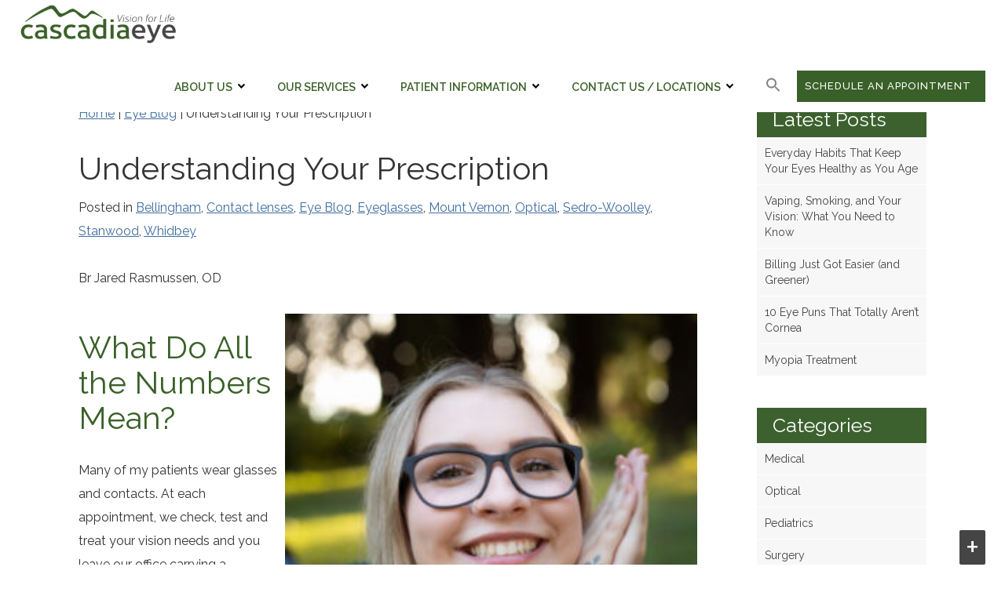

--- FILE ---
content_type: text/html; charset=UTF-8
request_url: https://www.ncascade.com/understanding-your-prescription/
body_size: 24650
content:

<!DOCTYPE html>
<html lang="en-US" dir="ltr" data-wf-page="60770a4883993b0e2e58e643"
                                      data-wf-site="604bd4d5ff8c726e81a97c10">
<head>
<!-- Google Tag Manager -->
<!-- <script>(function(w,d,s,l,i){w[l]=w[l]||[];w[l].push({'gtm.start':
new Date().getTime(),event:'gtm.js'});var f=d.getElementsByTagName(s)[0],
j=d.createElement(s),dl=l!='dataLayer'?'&l='+l:'';j.async=true;j.src=
'https://www.googletagmanager.com/gtm.js?id='+i+dl;f.parentNode.insertBefore(j,f);
})(window,document,'script','dataLayer','GTM-52R7RQH');</script> -->
<!-- End Google Tag Manager -->
<meta charset="utf-8">
<meta name="google-site-verification" content="57XlnmmjcXj_NL9d5sg9JrzqeEm4ddiKYnaKKpaX">

<!-- Google tag (gtag.js) -->
<!-- <script async src="https://www.googletagmanager.com/gtag/js?id=G-W56DM1D303"></script>
<script>
  window.dataLayer = window.dataLayer || [];
  function gtag(){dataLayer.push(arguments);}
  gtag('js', new Date());

  gtag('config', 'G-W56DM1D303');
</script> -->


<!-- < ? php if ( is_front_page() ) {
   echo '<link rel = "preload" href = "https://ebij85xj534.exactdn.com/wp-content/themes/glacial-theme-1.0/images/CascadiaEye_logo_tagline_2023.png" as="image" >';
            }
?> -->


 <script type="application/ld+json">
    {
      "@context":"http://schema.org",
      "@type": ["MedicalOrganization"],
      "additionalType": 
        [
          "http://www.productontology.org/id/Ophthalmology",
          "http://www.productontology.org/id/Optometry",
		  "http://www.productontology.org/id/Eye_examination",
		  "http://www.productontology.org/id/Cataract_surgery",
		  "http://www.productontology.org/id/Cataract",
		  "http://www.productontology.org/id/LASIK",
		  "http://www.productontology.org/id/Cornea",
		  "http://www.productontology.org/id/Glaucoma",
		  "http://www.productontology.org/id/Diabetic_retinopathy",
		  "http://www.productontology.org/id/Macular_degeneration",
		  "http://www.productontology.org/id/Retina",
		  "http://www.productontology.org/id/Eye_surgery",
		  "http://www.productontology.org/id/Pediatrics",
		  "http://www.productontology.org/id/Glasses",
		  "http://www.productontology.org/id/Contact_lens",
		  "http://www.productontology.org/id/Dry_eye_syndrome",
		  "http://www.productontology.org/id/Astigmatism"
        ],  
      "@id":"https://www.ncascade.com/",
	  "brand":{"name":["Cascadia Eye"]},
      "name":["C. Dan Siapco, MD","Carlindo Pereira, MD","Charles Maddux, MD","K. David Epley, MD","Ernesto Golez III, MD","Jean Kassem, MD","Roslyn Howell, OD","Jared Rasmussen, OD","Maria VanNurden-McKittrick, OD, MS"],	
      "url":"https://www.ncascade.com/", 
      "logo":"https://www.ncascade.com/wp-content/themes/glacial-theme-1.0/images/CascadiaEye_logo_tagline_2023.png",
      "image": "https://www.ncascade.com/wp-content/themes/glacial-theme-1.0/images/CascadiaEye_logo_tagline_2023.png", 
      "description": "Since 1985, Cascadia Eye has been dedicated to providing high-quality, comprehensive, and personal eye care for our patients in Washington.",
      "telephone": "+1-360-424-2020",
      "contactPoint":
        [
          {
            "@type": "ContactPoint",
            "telephone": "+1-360-424-2020",
            "contactType": "customer service"
          }
        ],
      "location":
        [
          {
            "@type": ["MedicalClinic","MedicalOrganization"],
            "@id":"https://www.ncascade.com/contact/locations/mount-vernon-eye-doctor/",
            "url":"https://www.ncascade.com/contact/locations/mount-vernon-eye-doctor/", 
            "name":"Mount Vernon",
            "image": "https://www.ncascade.com/wp-content/uploads/MountVernonExt2.jpg",
            "address":
              {
                "@type":"PostalAddress",
                "streetAddress": "2100 Little Mountain Lane",
                "addressLocality": "Mount Vernon",
                "addressRegion": "WA",
                "postalCode":"98274"
              },
            "openingHours": ["Mo 07:30-18:00", "Tu 07:30-18:00", "We 07:30-18:00", "Th 07:30-18:00", "Fr 07:30-16:00" ], 
			"priceRange":"$",
            "telephone":"+1-360-424-2020",
            "contactPoint":
              [
                {
                  "@type": "ContactPoint",
                  "telephone": "+1-360-424-2020",
                  "contactType": "customer service"
                }
              ],
            "hasMap" : "https://www.google.com/maps/place/Cascadia+Eye+Mount+Vernon/@48.411507,-122.314846,15z/data=!4m5!3m4!1s0x0:0x67b38cd2a2c65304!8m2!3d48.4116881!4d-122.3148288?hl=en",
            "medicalSpecialty" :
              [
				"Cataract Surgery",
				"Cornea Treatment",
				"Dry Eye Treatment",
				"Comprehensive Eye Exams",
				"General Eye Care",
				"Eyelid Surgery",
				"Glaucoma Treatment",
				"LASIK and Refractive",
				"Optical Center",
				"Pediatric Eye Care",
				"Retina"
              ],
            "availableService":
              [
                {
                  "@type": ["medicalSpecialty", "TherapeuticProcedure", "PhysicalTherapy" ],
                  "name": "Cataracts",
                  "alternateName": "Cataract Surgery",
                  "url": "https://www.ncascade.com/cataracts/"
                },
                {
                  "@type": ["medicalSpecialty", "TherapeuticProcedure", "PhysicalTherapy" ],
                  "name": "Cornea",
                  "alternateName": "Cornea Treatment",
                  "url": "https://www.ncascade.com/cornea/" 
                },
                {
                  "@type": ["medicalSpecialty", "TherapeuticProcedure", "PhysicalTherapy" ],
                  "name": "Dry Eyes",
                  "alternateName": "Dry Eye Syndrome",
                  "url": "https://www.ncascade.com/dry-eyes/"
                },
                {
                  "@type": ["medicalSpecialty", "TherapeuticProcedure", "PhysicalTherapy" ],
                  "name": "Comprehensive Eye Exams",
                  "alternateName": "Eye Examination",
                  "url": "https://www.ncascade.com/eye-exams/" 
                },
                {
                  "@type": ["medicalSpecialty", "TherapeuticProcedure", "PhysicalTherapy" ],
                  "name": "General Eye Care",
                  "alternateName": "Eye Care",
                  "url": "https://www.ncascade.com/general-eye-care/"
                },
                {
                  "@type": ["medicalSpecialty", "TherapeuticProcedure", "PhysicalTherapy" ],
                  "name": "Eyelids",
                  "alternateName": "Eyelid Surgery",
                  "url": "https://www.ncascade.com/eyelids/" 
                },
                {
                  "@type": ["medicalSpecialty", "TherapeuticProcedure", "PhysicalTherapy" ],
                  "name": "Glaucoma",
                  "alternateName": "Glaucoma Treatment",
                  "url": "https://www.ncascade.com/glaucoma/"
                },
                {
                  "@type": ["medicalSpecialty", "TherapeuticProcedure", "PhysicalTherapy" ],
                  "name": "LASIK and Refractive",
                  "alternateName": "Laser Vision Correction",
                  "url": "https://www.ncascade.com/lasik-and-refractive/"
                },
                {
                  "@type": ["medicalSpecialty", "TherapeuticProcedure", "PhysicalTherapy" ],
                  "name": "Optical Center",
                  "alternateName": "Optical Vision",
                  "url": "https://www.ncascade.com/optical-center/"
                },
                {
                  "@type": ["medicalSpecialty", "TherapeuticProcedure", "PhysicalTherapy" ],
                  "name": "Pediatric Eye Care",
                  "alternateName": "Children Eye Examinations",
                  "url": "https://www.ncascade.com/pediatric-eye-care/"
                },
                {
                  "@type": ["medicalSpecialty", "TherapeuticProcedure", "PhysicalTherapy" ],
                  "name": "Retina",
                  "alternateName": "Retina Care",
                  "url": "https://www.ncascade.com/retina/"
                }				
              ] 
          },
		  {
            "@type": ["MedicalClinic","MedicalOrganization"],
            "@id":"https://www.ncascade.com/contact/locations/sedro-woolley-eye-care/",
            "url":"https://www.ncascade.com/contact/locations/sedro-woolley-eye-care/", 
            "name":"Sedro-Wolley",
            "image": "https://www.ncascade.com/wp-content/uploads/sedro-exterior.jpg",
            "address":
              {
                "@type":"PostalAddress",
                "streetAddress": "2131 Hospital Drive",
                "addressLocality": "Sedro-Woolley",
                "addressRegion": "WA",
                "postalCode":"98284"
              },
            "openingHours": ["Mo 09:00-17:00", "Tu 09:00-17:00", "We 09:00-17:00", "Th 09:00-17:00", "Fr 09:00-17:00" ], 
			"priceRange":"$",
            "telephone":"+1-360-424-2020",
            "contactPoint":
              [
                {
                  "@type": "ContactPoint",
                  "telephone": "+1-360-424-2020",
                  "contactType": "customer service"
                }
              ],
            "hasMap" : "https://www.google.com/maps/place/Cascadia+Eye+Sedro+Woolley/@48.494846,-122.277016,15z/data=!4m5!3m4!1s0x0:0x44c2c3165c86c563!8m2!3d48.4947329!4d-122.2770102?hl=en",
            "medicalSpecialty" :
              [
				"Cataract Surgery",
				"Cornea Treatment",
				"Dry Eye Treatment",
				"Comprehensive Eye Exams",
				"General Eye Care",
				"Eyelid Surgery",
				"Glaucoma Treatment",
				"LASIK and Refractive",
				"Optical Center",
				"Pediatric Eye Care",
				"Retina"
              ],
            "availableService":
              [
                {
                  "@type": ["medicalSpecialty", "TherapeuticProcedure", "PhysicalTherapy" ],
                  "name": "Cataracts",
                  "alternateName": "Cataract Surgery",
                  "url": "https://www.ncascade.com/cataracts/"
                },
                {
                  "@type": ["medicalSpecialty", "TherapeuticProcedure", "PhysicalTherapy" ],
                  "name": "Cornea",
                  "alternateName": "Cornea Treatment",
                  "url": "https://www.ncascade.com/cornea/" 
                },
                {
                  "@type": ["medicalSpecialty", "TherapeuticProcedure", "PhysicalTherapy" ],
                  "name": "Dry Eyes",
                  "alternateName": "Dry Eye Syndrome",
                  "url": "https://www.ncascade.com/dry-eyes/"
                },
                {
                  "@type": ["medicalSpecialty", "TherapeuticProcedure", "PhysicalTherapy" ],
                  "name": "Comprehensive Eye Exams",
                  "alternateName": "Eye Examination",
                  "url": "https://www.ncascade.com/eye-exams/" 
                },
                {
                  "@type": ["medicalSpecialty", "TherapeuticProcedure", "PhysicalTherapy" ],
                  "name": "General Eye Care",
                  "alternateName": "Eye Care",
                  "url": "https://www.ncascade.com/general-eye-care/"
                },
                {
                  "@type": ["medicalSpecialty", "TherapeuticProcedure", "PhysicalTherapy" ],
                  "name": "Eyelids",
                  "alternateName": "Eyelid Surgery",
                  "url": "https://www.ncascade.com/eyelids/" 
                },
                {
                  "@type": ["medicalSpecialty", "TherapeuticProcedure", "PhysicalTherapy" ],
                  "name": "Glaucoma",
                  "alternateName": "Glaucoma Treatment",
                  "url": "https://www.ncascade.com/glaucoma/"
                },
                {
                  "@type": ["medicalSpecialty", "TherapeuticProcedure", "PhysicalTherapy" ],
                  "name": "LASIK and Refractive",
                  "alternateName": "Laser Vision Correction",
                  "url": "https://www.ncascade.com/lasik-and-refractive/"
                },
                {
                  "@type": ["medicalSpecialty", "TherapeuticProcedure", "PhysicalTherapy" ],
                  "name": "Optical Center",
                  "alternateName": "Optical Vision",
                  "url": "https://www.ncascade.com/optical-center/"
                },
                {
                  "@type": ["medicalSpecialty", "TherapeuticProcedure", "PhysicalTherapy" ],
                  "name": "Pediatric Eye Care",
                  "alternateName": "Children Eye Examinations",
                  "url": "https://www.ncascade.com/pediatric-eye-care/"
                },
                {
                  "@type": ["medicalSpecialty", "TherapeuticProcedure", "PhysicalTherapy" ],
                  "name": "Retina",
                  "alternateName": "Retina Care",
                  "url": "https://www.ncascade.com/retina/"
                }				
              ] 
          },
		  {
            "@type": ["MedicalClinic","MedicalOrganization"],
            "@id":"https://www.ncascade.com/contact/locations/stanwood-optometrist/",
            "url":"https://www.ncascade.com/contact/locations/stanwood-optometrist/", 
            "name":"Stanwood",
            "image": "https://www.ncascade.com/wp-content/uploads/StanwoodExt.jpg",
            "address":
              {
                "@type":"PostalAddress",
                "streetAddress": "26910 92nd Ave NW #C6",
                "addressLocality": "Stanwood",
                "addressRegion": "WA",
                "postalCode":"98292"
              },
            "openingHours": ["Mo 09:00-17:00", "Tu 09:00-17:00", "We 09:00-17:00", "Th 09:00-17:00", "Fr 09:00-17:00" ], 
			"priceRange":"$",
            "telephone":"+1-360-629-4180",
            "contactPoint":
              [
                {
                  "@type": "ContactPoint",
                  "telephone": "+1-360-629-4180",
                  "contactType": "customer service"
                }
              ],
            "hasMap" : "https://www.google.com/maps/place/Cascadia+Eye+Stanwood/@48.24054,-122.359167,15z/data=!4m5!3m4!1s0x0:0x4c1ec0d77f468121!8m2!3d48.2405091!4d-122.3591669?hl=en",
            "medicalSpecialty" :
              [
				"Cataract Surgery",
				"Cornea Treatment",
				"Dry Eye Treatment",
				"Comprehensive Eye Exams",
				"General Eye Care",
				"Eyelid Surgery",
				"Glaucoma Treatment",
				"LASIK and Refractive",
				"Optical Center",
				"Pediatric Eye Care",
				"Retina"
              ],
            "availableService":
              [
                {
                  "@type": ["medicalSpecialty", "TherapeuticProcedure", "PhysicalTherapy" ],
                  "name": "Cataracts",
                  "alternateName": "Cataract Surgery",
                  "url": "https://www.ncascade.com/cataracts/"
                },
                {
                  "@type": ["medicalSpecialty", "TherapeuticProcedure", "PhysicalTherapy" ],
                  "name": "Cornea",
                  "alternateName": "Cornea Treatment",
                  "url": "https://www.ncascade.com/cornea/" 
                },
                {
                  "@type": ["medicalSpecialty", "TherapeuticProcedure", "PhysicalTherapy" ],
                  "name": "Dry Eyes",
                  "alternateName": "Dry Eye Syndrome",
                  "url": "https://www.ncascade.com/dry-eyes/"
                },
                {
                  "@type": ["medicalSpecialty", "TherapeuticProcedure", "PhysicalTherapy" ],
                  "name": "Comprehensive Eye Exams",
                  "alternateName": "Eye Examination",
                  "url": "https://www.ncascade.com/eye-exams/" 
                },
                {
                  "@type": ["medicalSpecialty", "TherapeuticProcedure", "PhysicalTherapy" ],
                  "name": "General Eye Care",
                  "alternateName": "Eye Care",
                  "url": "https://www.ncascade.com/general-eye-care/"
                },
                {
                  "@type": ["medicalSpecialty", "TherapeuticProcedure", "PhysicalTherapy" ],
                  "name": "Eyelids",
                  "alternateName": "Eyelid Surgery",
                  "url": "https://www.ncascade.com/eyelids/" 
                },
                {
                  "@type": ["medicalSpecialty", "TherapeuticProcedure", "PhysicalTherapy" ],
                  "name": "Glaucoma",
                  "alternateName": "Glaucoma Treatment",
                  "url": "https://www.ncascade.com/glaucoma/"
                },
                {
                  "@type": ["medicalSpecialty", "TherapeuticProcedure", "PhysicalTherapy" ],
                  "name": "LASIK and Refractive",
                  "alternateName": "Laser Vision Correction",
                  "url": "https://www.ncascade.com/lasik-and-refractive/"
                },
                {
                  "@type": ["medicalSpecialty", "TherapeuticProcedure", "PhysicalTherapy" ],
                  "name": "Optical Center",
                  "alternateName": "Optical Vision",
                  "url": "https://www.ncascade.com/optical-center/"
                },
                {
                  "@type": ["medicalSpecialty", "TherapeuticProcedure", "PhysicalTherapy" ],
                  "name": "Pediatric Eye Care",
                  "alternateName": "Children Eye Examinations",
                  "url": "https://www.ncascade.com/pediatric-eye-care/"
                },
                {
                  "@type": ["medicalSpecialty", "TherapeuticProcedure", "PhysicalTherapy" ],
                  "name": "Retina",
                  "alternateName": "Retina Care",
                  "url": "https://www.ncascade.com/retina/"
                }				
              ] 
          },
		  {
            "@type": ["MedicalClinic","MedicalOrganization"],
            "@id":"https://www.ncascade.com/contact/locations/whidbey-optometrist/",
            "url":"https://www.ncascade.com/contact/locations/whidbey-optometrist/", 
            "name":"Whidbey",
            "image": "https://www.ncascade.com/wp-content/uploads/Whidbey-Exterior.jpg",
            "address":
              {
                "@type":"PostalAddress",
                "streetAddress": "109 NE Birch Street",
                "addressLocality": "Coupeville",
                "addressRegion": "WA",
                "postalCode":"98239"
              },
            "openingHours": ["Mo 09:00-17:00", "Tu 09:00-17:00", "We 09:00-17:00", "Th 09:00-17:00", "Fr 09:00-17:00" ], 
			"priceRange":"$",
            "telephone":"+1-360-678-2020",
            "contactPoint":
              [
                {
                  "@type": "ContactPoint",
                  "telephone": "+1-360-678-2020",
                  "contactType": "customer service"
                }
              ],
            "hasMap" : "https://www.google.com/maps/place/Cascadia+Eye+Whidbey/@48.212672,-122.684453,15z/data=!4m5!3m4!1s0x0:0x7e6557c626a3403b!8m2!3d48.2127146!4d-122.684451?hl=en",
            "medicalSpecialty" :
              [
				"Cataract Surgery",
				"Cornea Treatment",
				"Dry Eye Treatment",
				"Comprehensive Eye Exams",
				"General Eye Care",
				"Eyelid Surgery",
				"Glaucoma Treatment",
				"LASIK and Refractive",
				"Optical Center",
				"Pediatric Eye Care",
				"Retina"
              ],
            "availableService":
              [
                {
                  "@type": ["medicalSpecialty", "TherapeuticProcedure", "PhysicalTherapy" ],
                  "name": "Cataracts",
                  "alternateName": "Cataract Surgery",
                  "url": "https://www.ncascade.com/cataracts/"
                },
                {
                  "@type": ["medicalSpecialty", "TherapeuticProcedure", "PhysicalTherapy" ],
                  "name": "Cornea",
                  "alternateName": "Cornea Treatment",
                  "url": "https://www.ncascade.com/cornea/" 
                },
                {
                  "@type": ["medicalSpecialty", "TherapeuticProcedure", "PhysicalTherapy" ],
                  "name": "Dry Eyes",
                  "alternateName": "Dry Eye Syndrome",
                  "url": "https://www.ncascade.com/dry-eyes/"
                },
                {
                  "@type": ["medicalSpecialty", "TherapeuticProcedure", "PhysicalTherapy" ],
                  "name": "Comprehensive Eye Exams",
                  "alternateName": "Eye Examination",
                  "url": "https://www.ncascade.com/eye-exams/" 
                },
                {
                  "@type": ["medicalSpecialty", "TherapeuticProcedure", "PhysicalTherapy" ],
                  "name": "General Eye Care",
                  "alternateName": "Eye Care",
                  "url": "https://www.ncascade.com/general-eye-care/"
                },
                {
                  "@type": ["medicalSpecialty", "TherapeuticProcedure", "PhysicalTherapy" ],
                  "name": "Eyelids",
                  "alternateName": "Eyelid Surgery",
                  "url": "https://www.ncascade.com/eyelids/" 
                },
                {
                  "@type": ["medicalSpecialty", "TherapeuticProcedure", "PhysicalTherapy" ],
                  "name": "Glaucoma",
                  "alternateName": "Glaucoma Treatment",
                  "url": "https://www.ncascade.com/glaucoma/"
                },
                {
                  "@type": ["medicalSpecialty", "TherapeuticProcedure", "PhysicalTherapy" ],
                  "name": "LASIK and Refractive",
                  "alternateName": "Laser Vision Correction",
                  "url": "https://www.ncascade.com/lasik-and-refractive/"
                },
                {
                  "@type": ["medicalSpecialty", "TherapeuticProcedure", "PhysicalTherapy" ],
                  "name": "Optical Center",
                  "alternateName": "Optical Vision",
                  "url": "https://www.ncascade.com/optical-center/"
                },
                {
                  "@type": ["medicalSpecialty", "TherapeuticProcedure", "PhysicalTherapy" ],
                  "name": "Pediatric Eye Care",
                  "alternateName": "Children Eye Examinations",
                  "url": "https://www.ncascade.com/pediatric-eye-care/"
                },
                {
                  "@type": ["medicalSpecialty", "TherapeuticProcedure", "PhysicalTherapy" ],
                  "name": "Retina",
                  "alternateName": "Retina Care",
                  "url": "https://www.ncascade.com/retina/"
                }				
              ] 
          },
		  {
            "@type": ["MedicalClinic","MedicalOrganization"],
            "@id":"https://www.ncascade.com/contact/locations/bellingham-optometrist/",
            "url":"https://www.ncascade.com/contact/locations/bellingham-optometrist/", 
            "name":"Bellingham",
            "image": "https://www.ncascade.com/wp-content/themes/glacial-theme-1.0/images/CascadiaEye_logo_tagline_2023.png",
            "address":
              {
                "@type":"PostalAddress",
                "streetAddress": "3115 Old Fairhaven Parkway",
                "addressLocality": "Bellingham",
                "addressRegion": "WA",
                "postalCode":"98225"
              },
            "openingHours": ["Mo 09:00-17:00", "Tu 09:00-17:00", "We 09:00-17:00", "Th 09:00-17:00", "Fr 09:00-17:00" ], 
			"priceRange":"$",
            "telephone":"+1-360-424-2020",
            "contactPoint":
              [
                {
                  "@type": "ContactPoint",
                  "telephone": "+1-360-424-2020",
                  "contactType": "customer service"
                }
              ],
            "hasMap" : "https://www.google.com/maps/place/Cascadia+Eye+Bellingham/@48.71527,-122.476856,15z/data=!4m5!3m4!1s0x0:0xb088a05edcd6780a!8m2!3d48.7152196!4d-122.4768622?hl=en",
            "medicalSpecialty" :
              [
				"Cataract Surgery",
				"Cornea Treatment",
				"Dry Eye Treatment",
				"Comprehensive Eye Exams",
				"General Eye Care",
				"Eyelid Surgery",
				"Glaucoma Treatment",
				"LASIK and Refractive",
				"Optical Center",
				"Pediatric Eye Care",
				"Retina"
              ],
            "availableService":
              [
                {
                  "@type": ["medicalSpecialty", "TherapeuticProcedure", "PhysicalTherapy" ],
                  "name": "Cataracts",
                  "alternateName": "Cataract Surgery",
                  "url": "https://www.ncascade.com/cataracts/"
                },
                {
                  "@type": ["medicalSpecialty", "TherapeuticProcedure", "PhysicalTherapy" ],
                  "name": "Cornea",
                  "alternateName": "Cornea Treatment",
                  "url": "https://www.ncascade.com/cornea/" 
                },
                {
                  "@type": ["medicalSpecialty", "TherapeuticProcedure", "PhysicalTherapy" ],
                  "name": "Dry Eyes",
                  "alternateName": "Dry Eye Syndrome",
                  "url": "https://www.ncascade.com/dry-eyes/"
                },
                {
                  "@type": ["medicalSpecialty", "TherapeuticProcedure", "PhysicalTherapy" ],
                  "name": "Comprehensive Eye Exams",
                  "alternateName": "Eye Examination",
                  "url": "https://www.ncascade.com/eye-exams/" 
                },
                {
                  "@type": ["medicalSpecialty", "TherapeuticProcedure", "PhysicalTherapy" ],
                  "name": "General Eye Care",
                  "alternateName": "Eye Care",
                  "url": "https://www.ncascade.com/general-eye-care/"
                },
                {
                  "@type": ["medicalSpecialty", "TherapeuticProcedure", "PhysicalTherapy" ],
                  "name": "Eyelids",
                  "alternateName": "Eyelid Surgery",
                  "url": "https://www.ncascade.com/eyelids/" 
                },
                {
                  "@type": ["medicalSpecialty", "TherapeuticProcedure", "PhysicalTherapy" ],
                  "name": "Glaucoma",
                  "alternateName": "Glaucoma Treatment",
                  "url": "https://www.ncascade.com/glaucoma/"
                },
                {
                  "@type": ["medicalSpecialty", "TherapeuticProcedure", "PhysicalTherapy" ],
                  "name": "LASIK and Refractive",
                  "alternateName": "Laser Vision Correction",
                  "url": "https://www.ncascade.com/lasik-and-refractive/"
                },
                {
                  "@type": ["medicalSpecialty", "TherapeuticProcedure", "PhysicalTherapy" ],
                  "name": "Optical Center",
                  "alternateName": "Optical Vision",
                  "url": "https://www.ncascade.com/optical-center/"
                },
                {
                  "@type": ["medicalSpecialty", "TherapeuticProcedure", "PhysicalTherapy" ],
                  "name": "Pediatric Eye Care",
                  "alternateName": "Children Eye Examinations",
                  "url": "https://www.ncascade.com/pediatric-eye-care/"
                },
                {
                  "@type": ["medicalSpecialty", "TherapeuticProcedure", "PhysicalTherapy" ],
                  "name": "Retina",
                  "alternateName": "Retina Care",
                  "url": "https://www.ncascade.com/retina/"
                }				
              ] 
          }
        ],
      "sameAs":
        [
          "https://www.facebook.com/2020forever/",
          "https://www.instagram.com/cascadiaeye/",
		  "https://www.youtube.com/channel/UC9-i6TV-aEp6FzZ9Ys_nSrA"
          ]
    },
    {
      "@context":"http://schema.org",
      "@type":"MedicalWebSite",
      "@id":"https://www.ncascade.com/",
      "name":"Cascadia Eye"
    }
  ]
  </script>

    
    <meta content="width=device-width, initial-scale=1" name="viewport">
    <meta name="facebook-domain-verification" content="jmzfa46o3prsukiabkkr6eq33rp7qq" />

    <!-- [if lt IE 9]>
    <script src="https://cdnjs.cloudflare.com/ajax/libs/html5shiv/3.7.3/html5shiv.min.js"
            type="text/javascript"></script><![endif] -->

    <link href="https://www.ncascade.com/wp-content/themes/glacial-theme-1.0/images/favicon.jpg" rel="shortcut icon"
          type="image/x-icon">
    <link href="https://www.ncascade.com/wp-content/themes/glacial-theme-1.0/images/webclip.jpg" rel="apple-touch-icon">
<style>@media (min-width:992px) {html.w-mod-js:not(.w-mod-ix) [data-w-id="2c3542bc-93f0-0e8a-16d3-57f50611ab73"] {opacity:0;}html.w-mod-js:not(.w-mod-ix) [data-w-id="5ce59a6c-7369-9aca-a16f-34a2f40e9abc"] {opacity:0;}html.w-mod-js:not(.w-mod-ix) [data-w-id="28026cab-c0db-f3cc-d7f8-c4d8a30740b5"] {opacity:0;}html.w-mod-js:not(.w-mod-ix) [data-w-id="b6d23645-4c52-9de9-c50c-c10c0820a685"] {opacity:0;}html.w-mod-js:not(.w-mod-ix) [data-w-id="878f3341-3ad5-6756-c41b-e147832507b3"] {opacity:0;}}@media (max-width:991px) and (min-width:768px) {html.w-mod-js:not(.w-mod-ix) [data-w-id="2c3542bc-93f0-0e8a-16d3-57f50611ab73"] {opacity:0;}html.w-mod-js:not(.w-mod-ix) [data-w-id="5ce59a6c-7369-9aca-a16f-34a2f40e9abc"] {opacity:0;}html.w-mod-js:not(.w-mod-ix) [data-w-id="28026cab-c0db-f3cc-d7f8-c4d8a30740b5"] {opacity:0;}html.w-mod-js:not(.w-mod-ix) [data-w-id="b6d23645-4c52-9de9-c50c-c10c0820a685"] {opacity:0;}html.w-mod-js:not(.w-mod-ix) [data-w-id="878f3341-3ad5-6756-c41b-e147832507b3"] {opacity:0;}}</style>
	<meta name='robots' content='index, follow, max-image-preview:large, max-snippet:-1, max-video-preview:-1' />

	<!-- This site is optimized with the Yoast SEO plugin v26.8 - https://yoast.com/product/yoast-seo-wordpress/ -->
	<title>Understanding Your Prescription - Cascadia Eye</title>
	<meta name="description" content="Understanding Your Prescription. Jared Rasmussen OD explains your contacts and glasses prescription. What do all the numbers mean?" />
	<link rel="canonical" href="https://www.ncascade.com/understanding-your-prescription/" />
	<meta property="og:locale" content="en_US" />
	<meta property="og:type" content="article" />
	<meta property="og:title" content="Understanding Your Prescription - Cascadia Eye" />
	<meta property="og:description" content="Understanding Your Prescription. Jared Rasmussen OD explains your contacts and glasses prescription. What do all the numbers mean?" />
	<meta property="og:url" content="https://www.ncascade.com/understanding-your-prescription/" />
	<meta property="og:site_name" content="Cascadia Eye" />
	<meta property="article:published_time" content="2022-12-21T23:05:45+00:00" />
	<meta property="article:modified_time" content="2023-02-14T19:20:48+00:00" />
	<meta property="og:image" content="https://www.ncascade.com/wp-content/uploads/Inky-Spot-Hailey-heart-7-e1673463248288.jpg" />
	<meta property="og:image:width" content="600" />
	<meta property="og:image:height" content="600" />
	<meta property="og:image:type" content="image/jpeg" />
	<meta name="author" content="Kristie Lindell" />
	<meta name="twitter:card" content="summary_large_image" />
	<meta name="twitter:label1" content="Written by" />
	<meta name="twitter:data1" content="Kristie Lindell" />
	<meta name="twitter:label2" content="Est. reading time" />
	<meta name="twitter:data2" content="3 minutes" />
	<script type="application/ld+json" class="yoast-schema-graph">{"@context":"https://schema.org","@graph":[{"@type":"Article","@id":"https://www.ncascade.com/understanding-your-prescription/#article","isPartOf":{"@id":"https://www.ncascade.com/understanding-your-prescription/"},"author":{"name":"Kristie Lindell","@id":"https://www.ncascade.com/#/schema/person/f0b9bd11bd0bc960d658e29884ed31bc"},"headline":"Understanding Your Prescription","datePublished":"2022-12-21T23:05:45+00:00","dateModified":"2023-02-14T19:20:48+00:00","mainEntityOfPage":{"@id":"https://www.ncascade.com/understanding-your-prescription/"},"wordCount":622,"publisher":{"@id":"https://www.ncascade.com/#organization"},"image":{"@id":"https://www.ncascade.com/understanding-your-prescription/#primaryimage"},"thumbnailUrl":"https://www.ncascade.com/wp-content/uploads/Inky-Spot-Hailey-heart-7-e1673463248288.jpg","keywords":["astigmatism","contact lenses","Contacts","Eyeglasses","prescription","prism"],"articleSection":["Bellingham","Contact lenses","Eye Blog","Eyeglasses","Mount Vernon","Optical","Sedro-Woolley","Stanwood","Whidbey"],"inLanguage":"en-US"},{"@type":"WebPage","@id":"https://www.ncascade.com/understanding-your-prescription/","url":"https://www.ncascade.com/understanding-your-prescription/","name":"Understanding Your Prescription - Cascadia Eye","isPartOf":{"@id":"https://www.ncascade.com/#website"},"primaryImageOfPage":{"@id":"https://www.ncascade.com/understanding-your-prescription/#primaryimage"},"image":{"@id":"https://www.ncascade.com/understanding-your-prescription/#primaryimage"},"thumbnailUrl":"https://www.ncascade.com/wp-content/uploads/Inky-Spot-Hailey-heart-7-e1673463248288.jpg","datePublished":"2022-12-21T23:05:45+00:00","dateModified":"2023-02-14T19:20:48+00:00","description":"Understanding Your Prescription. Jared Rasmussen OD explains your contacts and glasses prescription. What do all the numbers mean?","breadcrumb":{"@id":"https://www.ncascade.com/understanding-your-prescription/#breadcrumb"},"inLanguage":"en-US","potentialAction":[{"@type":"ReadAction","target":["https://www.ncascade.com/understanding-your-prescription/"]}]},{"@type":"ImageObject","inLanguage":"en-US","@id":"https://www.ncascade.com/understanding-your-prescription/#primaryimage","url":"https://www.ncascade.com/wp-content/uploads/Inky-Spot-Hailey-heart-7-e1673463248288.jpg","contentUrl":"https://www.ncascade.com/wp-content/uploads/Inky-Spot-Hailey-heart-7-e1673463248288.jpg","width":600,"height":600,"caption":"CATS by Cascadia Eye LASIK"},{"@type":"BreadcrumbList","@id":"https://www.ncascade.com/understanding-your-prescription/#breadcrumb","itemListElement":[{"@type":"ListItem","position":1,"name":"Home","item":"https://www.ncascade.com/"},{"@type":"ListItem","position":2,"name":"Eye Blog","item":"https://www.ncascade.com/patient-information/blog/"},{"@type":"ListItem","position":3,"name":"Understanding Your Prescription"}]},{"@type":"WebSite","@id":"https://www.ncascade.com/#website","url":"https://www.ncascade.com/","name":"Cascadia Eye","description":"","publisher":{"@id":"https://www.ncascade.com/#organization"},"potentialAction":[{"@type":"SearchAction","target":{"@type":"EntryPoint","urlTemplate":"https://www.ncascade.com/?s={search_term_string}"},"query-input":{"@type":"PropertyValueSpecification","valueRequired":true,"valueName":"search_term_string"}}],"inLanguage":"en-US"},{"@type":"Organization","@id":"https://www.ncascade.com/#organization","name":"Cascadia Eye","url":"https://www.ncascade.com/","logo":{"@type":"ImageObject","inLanguage":"en-US","@id":"https://www.ncascade.com/#/schema/logo/image/","url":"https://www.ncascade.com/wp-content/uploads/CascadiaEye2020Top.png","contentUrl":"https://www.ncascade.com/wp-content/uploads/CascadiaEye2020Top.png","width":894,"height":228,"caption":"Cascadia Eye"},"image":{"@id":"https://www.ncascade.com/#/schema/logo/image/"}},{"@type":"Person","@id":"https://www.ncascade.com/#/schema/person/f0b9bd11bd0bc960d658e29884ed31bc","name":"Kristie Lindell","url":"https://www.ncascade.com/author/kristielncascade-com/"}]}</script>
	<!-- / Yoast SEO plugin. -->


<link rel='dns-prefetch' href='//cdnjs.cloudflare.com' />
<link rel='dns-prefetch' href='//ajax.googleapis.com' />
<link rel="alternate" type="application/rss+xml" title="Cascadia Eye &raquo; Understanding Your Prescription Comments Feed" href="https://www.ncascade.com/understanding-your-prescription/feed/" />
<link rel="alternate" title="oEmbed (JSON)" type="application/json+oembed" href="https://www.ncascade.com/wp-json/oembed/1.0/embed?url=https%3A%2F%2Fwww.ncascade.com%2Funderstanding-your-prescription%2F" />
<link rel="alternate" title="oEmbed (XML)" type="text/xml+oembed" href="https://www.ncascade.com/wp-json/oembed/1.0/embed?url=https%3A%2F%2Fwww.ncascade.com%2Funderstanding-your-prescription%2F&#038;format=xml" />
<style id='wp-img-auto-sizes-contain-inline-css'>
img:is([sizes=auto i],[sizes^="auto," i]){contain-intrinsic-size:3000px 1500px}
/*# sourceURL=wp-img-auto-sizes-contain-inline-css */
</style>
<style id='wp-emoji-styles-inline-css'>

	img.wp-smiley, img.emoji {
		display: inline !important;
		border: none !important;
		box-shadow: none !important;
		height: 1em !important;
		width: 1em !important;
		margin: 0 0.07em !important;
		vertical-align: -0.1em !important;
		background: none !important;
		padding: 0 !important;
	}
/*# sourceURL=wp-emoji-styles-inline-css */
</style>
<style id='wp-block-library-inline-css'>
:root{--wp-block-synced-color:#7a00df;--wp-block-synced-color--rgb:122,0,223;--wp-bound-block-color:var(--wp-block-synced-color);--wp-editor-canvas-background:#ddd;--wp-admin-theme-color:#007cba;--wp-admin-theme-color--rgb:0,124,186;--wp-admin-theme-color-darker-10:#006ba1;--wp-admin-theme-color-darker-10--rgb:0,107,160.5;--wp-admin-theme-color-darker-20:#005a87;--wp-admin-theme-color-darker-20--rgb:0,90,135;--wp-admin-border-width-focus:2px}@media (min-resolution:192dpi){:root{--wp-admin-border-width-focus:1.5px}}.wp-element-button{cursor:pointer}:root .has-very-light-gray-background-color{background-color:#eee}:root .has-very-dark-gray-background-color{background-color:#313131}:root .has-very-light-gray-color{color:#eee}:root .has-very-dark-gray-color{color:#313131}:root .has-vivid-green-cyan-to-vivid-cyan-blue-gradient-background{background:linear-gradient(135deg,#00d084,#0693e3)}:root .has-purple-crush-gradient-background{background:linear-gradient(135deg,#34e2e4,#4721fb 50%,#ab1dfe)}:root .has-hazy-dawn-gradient-background{background:linear-gradient(135deg,#faaca8,#dad0ec)}:root .has-subdued-olive-gradient-background{background:linear-gradient(135deg,#fafae1,#67a671)}:root .has-atomic-cream-gradient-background{background:linear-gradient(135deg,#fdd79a,#004a59)}:root .has-nightshade-gradient-background{background:linear-gradient(135deg,#330968,#31cdcf)}:root .has-midnight-gradient-background{background:linear-gradient(135deg,#020381,#2874fc)}:root{--wp--preset--font-size--normal:16px;--wp--preset--font-size--huge:42px}.has-regular-font-size{font-size:1em}.has-larger-font-size{font-size:2.625em}.has-normal-font-size{font-size:var(--wp--preset--font-size--normal)}.has-huge-font-size{font-size:var(--wp--preset--font-size--huge)}.has-text-align-center{text-align:center}.has-text-align-left{text-align:left}.has-text-align-right{text-align:right}.has-fit-text{white-space:nowrap!important}#end-resizable-editor-section{display:none}.aligncenter{clear:both}.items-justified-left{justify-content:flex-start}.items-justified-center{justify-content:center}.items-justified-right{justify-content:flex-end}.items-justified-space-between{justify-content:space-between}.screen-reader-text{border:0;clip-path:inset(50%);height:1px;margin:-1px;overflow:hidden;padding:0;position:absolute;width:1px;word-wrap:normal!important}.screen-reader-text:focus{background-color:#ddd;clip-path:none;color:#444;display:block;font-size:1em;height:auto;left:5px;line-height:normal;padding:15px 23px 14px;text-decoration:none;top:5px;width:auto;z-index:100000}html :where(.has-border-color){border-style:solid}html :where([style*=border-top-color]){border-top-style:solid}html :where([style*=border-right-color]){border-right-style:solid}html :where([style*=border-bottom-color]){border-bottom-style:solid}html :where([style*=border-left-color]){border-left-style:solid}html :where([style*=border-width]){border-style:solid}html :where([style*=border-top-width]){border-top-style:solid}html :where([style*=border-right-width]){border-right-style:solid}html :where([style*=border-bottom-width]){border-bottom-style:solid}html :where([style*=border-left-width]){border-left-style:solid}html :where(img[class*=wp-image-]){height:auto;max-width:100%}:where(figure){margin:0 0 1em}html :where(.is-position-sticky){--wp-admin--admin-bar--position-offset:var(--wp-admin--admin-bar--height,0px)}@media screen and (max-width:600px){html :where(.is-position-sticky){--wp-admin--admin-bar--position-offset:0px}}

/*# sourceURL=wp-block-library-inline-css */
</style><style id='wp-block-heading-inline-css'>
h1:where(.wp-block-heading).has-background,h2:where(.wp-block-heading).has-background,h3:where(.wp-block-heading).has-background,h4:where(.wp-block-heading).has-background,h5:where(.wp-block-heading).has-background,h6:where(.wp-block-heading).has-background{padding:1.25em 2.375em}h1.has-text-align-left[style*=writing-mode]:where([style*=vertical-lr]),h1.has-text-align-right[style*=writing-mode]:where([style*=vertical-rl]),h2.has-text-align-left[style*=writing-mode]:where([style*=vertical-lr]),h2.has-text-align-right[style*=writing-mode]:where([style*=vertical-rl]),h3.has-text-align-left[style*=writing-mode]:where([style*=vertical-lr]),h3.has-text-align-right[style*=writing-mode]:where([style*=vertical-rl]),h4.has-text-align-left[style*=writing-mode]:where([style*=vertical-lr]),h4.has-text-align-right[style*=writing-mode]:where([style*=vertical-rl]),h5.has-text-align-left[style*=writing-mode]:where([style*=vertical-lr]),h5.has-text-align-right[style*=writing-mode]:where([style*=vertical-rl]),h6.has-text-align-left[style*=writing-mode]:where([style*=vertical-lr]),h6.has-text-align-right[style*=writing-mode]:where([style*=vertical-rl]){rotate:180deg}
/*# sourceURL=https://www.ncascade.com/wp-includes/blocks/heading/style.min.css */
</style>
<style id='wp-block-image-inline-css'>
.wp-block-image>a,.wp-block-image>figure>a{display:inline-block}.wp-block-image img{box-sizing:border-box;height:auto;max-width:100%;vertical-align:bottom}@media not (prefers-reduced-motion){.wp-block-image img.hide{visibility:hidden}.wp-block-image img.show{animation:show-content-image .4s}}.wp-block-image[style*=border-radius] img,.wp-block-image[style*=border-radius]>a{border-radius:inherit}.wp-block-image.has-custom-border img{box-sizing:border-box}.wp-block-image.aligncenter{text-align:center}.wp-block-image.alignfull>a,.wp-block-image.alignwide>a{width:100%}.wp-block-image.alignfull img,.wp-block-image.alignwide img{height:auto;width:100%}.wp-block-image .aligncenter,.wp-block-image .alignleft,.wp-block-image .alignright,.wp-block-image.aligncenter,.wp-block-image.alignleft,.wp-block-image.alignright{display:table}.wp-block-image .aligncenter>figcaption,.wp-block-image .alignleft>figcaption,.wp-block-image .alignright>figcaption,.wp-block-image.aligncenter>figcaption,.wp-block-image.alignleft>figcaption,.wp-block-image.alignright>figcaption{caption-side:bottom;display:table-caption}.wp-block-image .alignleft{float:left;margin:.5em 1em .5em 0}.wp-block-image .alignright{float:right;margin:.5em 0 .5em 1em}.wp-block-image .aligncenter{margin-left:auto;margin-right:auto}.wp-block-image :where(figcaption){margin-bottom:1em;margin-top:.5em}.wp-block-image.is-style-circle-mask img{border-radius:9999px}@supports ((-webkit-mask-image:none) or (mask-image:none)) or (-webkit-mask-image:none){.wp-block-image.is-style-circle-mask img{border-radius:0;-webkit-mask-image:url('data:image/svg+xml;utf8,<svg viewBox="0 0 100 100" xmlns="http://www.w3.org/2000/svg"><circle cx="50" cy="50" r="50"/></svg>');mask-image:url('data:image/svg+xml;utf8,<svg viewBox="0 0 100 100" xmlns="http://www.w3.org/2000/svg"><circle cx="50" cy="50" r="50"/></svg>');mask-mode:alpha;-webkit-mask-position:center;mask-position:center;-webkit-mask-repeat:no-repeat;mask-repeat:no-repeat;-webkit-mask-size:contain;mask-size:contain}}:root :where(.wp-block-image.is-style-rounded img,.wp-block-image .is-style-rounded img){border-radius:9999px}.wp-block-image figure{margin:0}.wp-lightbox-container{display:flex;flex-direction:column;position:relative}.wp-lightbox-container img{cursor:zoom-in}.wp-lightbox-container img:hover+button{opacity:1}.wp-lightbox-container button{align-items:center;backdrop-filter:blur(16px) saturate(180%);background-color:#5a5a5a40;border:none;border-radius:4px;cursor:zoom-in;display:flex;height:20px;justify-content:center;opacity:0;padding:0;position:absolute;right:16px;text-align:center;top:16px;width:20px;z-index:100}@media not (prefers-reduced-motion){.wp-lightbox-container button{transition:opacity .2s ease}}.wp-lightbox-container button:focus-visible{outline:3px auto #5a5a5a40;outline:3px auto -webkit-focus-ring-color;outline-offset:3px}.wp-lightbox-container button:hover{cursor:pointer;opacity:1}.wp-lightbox-container button:focus{opacity:1}.wp-lightbox-container button:focus,.wp-lightbox-container button:hover,.wp-lightbox-container button:not(:hover):not(:active):not(.has-background){background-color:#5a5a5a40;border:none}.wp-lightbox-overlay{box-sizing:border-box;cursor:zoom-out;height:100vh;left:0;overflow:hidden;position:fixed;top:0;visibility:hidden;width:100%;z-index:100000}.wp-lightbox-overlay .close-button{align-items:center;cursor:pointer;display:flex;justify-content:center;min-height:40px;min-width:40px;padding:0;position:absolute;right:calc(env(safe-area-inset-right) + 16px);top:calc(env(safe-area-inset-top) + 16px);z-index:5000000}.wp-lightbox-overlay .close-button:focus,.wp-lightbox-overlay .close-button:hover,.wp-lightbox-overlay .close-button:not(:hover):not(:active):not(.has-background){background:none;border:none}.wp-lightbox-overlay .lightbox-image-container{height:var(--wp--lightbox-container-height);left:50%;overflow:hidden;position:absolute;top:50%;transform:translate(-50%,-50%);transform-origin:top left;width:var(--wp--lightbox-container-width);z-index:9999999999}.wp-lightbox-overlay .wp-block-image{align-items:center;box-sizing:border-box;display:flex;height:100%;justify-content:center;margin:0;position:relative;transform-origin:0 0;width:100%;z-index:3000000}.wp-lightbox-overlay .wp-block-image img{height:var(--wp--lightbox-image-height);min-height:var(--wp--lightbox-image-height);min-width:var(--wp--lightbox-image-width);width:var(--wp--lightbox-image-width)}.wp-lightbox-overlay .wp-block-image figcaption{display:none}.wp-lightbox-overlay button{background:none;border:none}.wp-lightbox-overlay .scrim{background-color:#fff;height:100%;opacity:.9;position:absolute;width:100%;z-index:2000000}.wp-lightbox-overlay.active{visibility:visible}@media not (prefers-reduced-motion){.wp-lightbox-overlay.active{animation:turn-on-visibility .25s both}.wp-lightbox-overlay.active img{animation:turn-on-visibility .35s both}.wp-lightbox-overlay.show-closing-animation:not(.active){animation:turn-off-visibility .35s both}.wp-lightbox-overlay.show-closing-animation:not(.active) img{animation:turn-off-visibility .25s both}.wp-lightbox-overlay.zoom.active{animation:none;opacity:1;visibility:visible}.wp-lightbox-overlay.zoom.active .lightbox-image-container{animation:lightbox-zoom-in .4s}.wp-lightbox-overlay.zoom.active .lightbox-image-container img{animation:none}.wp-lightbox-overlay.zoom.active .scrim{animation:turn-on-visibility .4s forwards}.wp-lightbox-overlay.zoom.show-closing-animation:not(.active){animation:none}.wp-lightbox-overlay.zoom.show-closing-animation:not(.active) .lightbox-image-container{animation:lightbox-zoom-out .4s}.wp-lightbox-overlay.zoom.show-closing-animation:not(.active) .lightbox-image-container img{animation:none}.wp-lightbox-overlay.zoom.show-closing-animation:not(.active) .scrim{animation:turn-off-visibility .4s forwards}}@keyframes show-content-image{0%{visibility:hidden}99%{visibility:hidden}to{visibility:visible}}@keyframes turn-on-visibility{0%{opacity:0}to{opacity:1}}@keyframes turn-off-visibility{0%{opacity:1;visibility:visible}99%{opacity:0;visibility:visible}to{opacity:0;visibility:hidden}}@keyframes lightbox-zoom-in{0%{transform:translate(calc((-100vw + var(--wp--lightbox-scrollbar-width))/2 + var(--wp--lightbox-initial-left-position)),calc(-50vh + var(--wp--lightbox-initial-top-position))) scale(var(--wp--lightbox-scale))}to{transform:translate(-50%,-50%) scale(1)}}@keyframes lightbox-zoom-out{0%{transform:translate(-50%,-50%) scale(1);visibility:visible}99%{visibility:visible}to{transform:translate(calc((-100vw + var(--wp--lightbox-scrollbar-width))/2 + var(--wp--lightbox-initial-left-position)),calc(-50vh + var(--wp--lightbox-initial-top-position))) scale(var(--wp--lightbox-scale));visibility:hidden}}
/*# sourceURL=https://www.ncascade.com/wp-includes/blocks/image/style.min.css */
</style>
<style id='wp-block-image-theme-inline-css'>
:root :where(.wp-block-image figcaption){color:#555;font-size:13px;text-align:center}.is-dark-theme :root :where(.wp-block-image figcaption){color:#ffffffa6}.wp-block-image{margin:0 0 1em}
/*# sourceURL=https://www.ncascade.com/wp-includes/blocks/image/theme.min.css */
</style>
<style id='wp-block-latest-posts-inline-css'>
.wp-block-latest-posts{box-sizing:border-box}.wp-block-latest-posts.alignleft{margin-right:2em}.wp-block-latest-posts.alignright{margin-left:2em}.wp-block-latest-posts.wp-block-latest-posts__list{list-style:none}.wp-block-latest-posts.wp-block-latest-posts__list li{clear:both;overflow-wrap:break-word}.wp-block-latest-posts.is-grid{display:flex;flex-wrap:wrap}.wp-block-latest-posts.is-grid li{margin:0 1.25em 1.25em 0;width:100%}@media (min-width:600px){.wp-block-latest-posts.columns-2 li{width:calc(50% - .625em)}.wp-block-latest-posts.columns-2 li:nth-child(2n){margin-right:0}.wp-block-latest-posts.columns-3 li{width:calc(33.33333% - .83333em)}.wp-block-latest-posts.columns-3 li:nth-child(3n){margin-right:0}.wp-block-latest-posts.columns-4 li{width:calc(25% - .9375em)}.wp-block-latest-posts.columns-4 li:nth-child(4n){margin-right:0}.wp-block-latest-posts.columns-5 li{width:calc(20% - 1em)}.wp-block-latest-posts.columns-5 li:nth-child(5n){margin-right:0}.wp-block-latest-posts.columns-6 li{width:calc(16.66667% - 1.04167em)}.wp-block-latest-posts.columns-6 li:nth-child(6n){margin-right:0}}:root :where(.wp-block-latest-posts.is-grid){padding:0}:root :where(.wp-block-latest-posts.wp-block-latest-posts__list){padding-left:0}.wp-block-latest-posts__post-author,.wp-block-latest-posts__post-date{display:block;font-size:.8125em}.wp-block-latest-posts__post-excerpt,.wp-block-latest-posts__post-full-content{margin-bottom:1em;margin-top:.5em}.wp-block-latest-posts__featured-image a{display:inline-block}.wp-block-latest-posts__featured-image img{height:auto;max-width:100%;width:auto}.wp-block-latest-posts__featured-image.alignleft{float:left;margin-right:1em}.wp-block-latest-posts__featured-image.alignright{float:right;margin-left:1em}.wp-block-latest-posts__featured-image.aligncenter{margin-bottom:1em;text-align:center}
/*# sourceURL=https://www.ncascade.com/wp-includes/blocks/latest-posts/style.min.css */
</style>
<style id='wp-block-list-inline-css'>
ol,ul{box-sizing:border-box}:root :where(.wp-block-list.has-background){padding:1.25em 2.375em}
/*# sourceURL=https://www.ncascade.com/wp-includes/blocks/list/style.min.css */
</style>
<style id='wp-block-columns-inline-css'>
.wp-block-columns{box-sizing:border-box;display:flex;flex-wrap:wrap!important}@media (min-width:782px){.wp-block-columns{flex-wrap:nowrap!important}}.wp-block-columns{align-items:normal!important}.wp-block-columns.are-vertically-aligned-top{align-items:flex-start}.wp-block-columns.are-vertically-aligned-center{align-items:center}.wp-block-columns.are-vertically-aligned-bottom{align-items:flex-end}@media (max-width:781px){.wp-block-columns:not(.is-not-stacked-on-mobile)>.wp-block-column{flex-basis:100%!important}}@media (min-width:782px){.wp-block-columns:not(.is-not-stacked-on-mobile)>.wp-block-column{flex-basis:0;flex-grow:1}.wp-block-columns:not(.is-not-stacked-on-mobile)>.wp-block-column[style*=flex-basis]{flex-grow:0}}.wp-block-columns.is-not-stacked-on-mobile{flex-wrap:nowrap!important}.wp-block-columns.is-not-stacked-on-mobile>.wp-block-column{flex-basis:0;flex-grow:1}.wp-block-columns.is-not-stacked-on-mobile>.wp-block-column[style*=flex-basis]{flex-grow:0}:where(.wp-block-columns){margin-bottom:1.75em}:where(.wp-block-columns.has-background){padding:1.25em 2.375em}.wp-block-column{flex-grow:1;min-width:0;overflow-wrap:break-word;word-break:break-word}.wp-block-column.is-vertically-aligned-top{align-self:flex-start}.wp-block-column.is-vertically-aligned-center{align-self:center}.wp-block-column.is-vertically-aligned-bottom{align-self:flex-end}.wp-block-column.is-vertically-aligned-stretch{align-self:stretch}.wp-block-column.is-vertically-aligned-bottom,.wp-block-column.is-vertically-aligned-center,.wp-block-column.is-vertically-aligned-top{width:100%}
/*# sourceURL=https://www.ncascade.com/wp-includes/blocks/columns/style.min.css */
</style>
<style id='wp-block-paragraph-inline-css'>
.is-small-text{font-size:.875em}.is-regular-text{font-size:1em}.is-large-text{font-size:2.25em}.is-larger-text{font-size:3em}.has-drop-cap:not(:focus):first-letter{float:left;font-size:8.4em;font-style:normal;font-weight:100;line-height:.68;margin:.05em .1em 0 0;text-transform:uppercase}body.rtl .has-drop-cap:not(:focus):first-letter{float:none;margin-left:.1em}p.has-drop-cap.has-background{overflow:hidden}:root :where(p.has-background){padding:1.25em 2.375em}:where(p.has-text-color:not(.has-link-color)) a{color:inherit}p.has-text-align-left[style*="writing-mode:vertical-lr"],p.has-text-align-right[style*="writing-mode:vertical-rl"]{rotate:180deg}
/*# sourceURL=https://www.ncascade.com/wp-includes/blocks/paragraph/style.min.css */
</style>
<style id='global-styles-inline-css'>
:root{--wp--preset--aspect-ratio--square: 1;--wp--preset--aspect-ratio--4-3: 4/3;--wp--preset--aspect-ratio--3-4: 3/4;--wp--preset--aspect-ratio--3-2: 3/2;--wp--preset--aspect-ratio--2-3: 2/3;--wp--preset--aspect-ratio--16-9: 16/9;--wp--preset--aspect-ratio--9-16: 9/16;--wp--preset--color--black: #000000;--wp--preset--color--cyan-bluish-gray: #abb8c3;--wp--preset--color--white: #ffffff;--wp--preset--color--pale-pink: #f78da7;--wp--preset--color--vivid-red: #cf2e2e;--wp--preset--color--luminous-vivid-orange: #ff6900;--wp--preset--color--luminous-vivid-amber: #fcb900;--wp--preset--color--light-green-cyan: #7bdcb5;--wp--preset--color--vivid-green-cyan: #00d084;--wp--preset--color--pale-cyan-blue: #8ed1fc;--wp--preset--color--vivid-cyan-blue: #0693e3;--wp--preset--color--vivid-purple: #9b51e0;--wp--preset--gradient--vivid-cyan-blue-to-vivid-purple: linear-gradient(135deg,rgb(6,147,227) 0%,rgb(155,81,224) 100%);--wp--preset--gradient--light-green-cyan-to-vivid-green-cyan: linear-gradient(135deg,rgb(122,220,180) 0%,rgb(0,208,130) 100%);--wp--preset--gradient--luminous-vivid-amber-to-luminous-vivid-orange: linear-gradient(135deg,rgb(252,185,0) 0%,rgb(255,105,0) 100%);--wp--preset--gradient--luminous-vivid-orange-to-vivid-red: linear-gradient(135deg,rgb(255,105,0) 0%,rgb(207,46,46) 100%);--wp--preset--gradient--very-light-gray-to-cyan-bluish-gray: linear-gradient(135deg,rgb(238,238,238) 0%,rgb(169,184,195) 100%);--wp--preset--gradient--cool-to-warm-spectrum: linear-gradient(135deg,rgb(74,234,220) 0%,rgb(151,120,209) 20%,rgb(207,42,186) 40%,rgb(238,44,130) 60%,rgb(251,105,98) 80%,rgb(254,248,76) 100%);--wp--preset--gradient--blush-light-purple: linear-gradient(135deg,rgb(255,206,236) 0%,rgb(152,150,240) 100%);--wp--preset--gradient--blush-bordeaux: linear-gradient(135deg,rgb(254,205,165) 0%,rgb(254,45,45) 50%,rgb(107,0,62) 100%);--wp--preset--gradient--luminous-dusk: linear-gradient(135deg,rgb(255,203,112) 0%,rgb(199,81,192) 50%,rgb(65,88,208) 100%);--wp--preset--gradient--pale-ocean: linear-gradient(135deg,rgb(255,245,203) 0%,rgb(182,227,212) 50%,rgb(51,167,181) 100%);--wp--preset--gradient--electric-grass: linear-gradient(135deg,rgb(202,248,128) 0%,rgb(113,206,126) 100%);--wp--preset--gradient--midnight: linear-gradient(135deg,rgb(2,3,129) 0%,rgb(40,116,252) 100%);--wp--preset--font-size--small: 13px;--wp--preset--font-size--medium: 20px;--wp--preset--font-size--large: 36px;--wp--preset--font-size--x-large: 42px;--wp--preset--spacing--20: 0.44rem;--wp--preset--spacing--30: 0.67rem;--wp--preset--spacing--40: 1rem;--wp--preset--spacing--50: 1.5rem;--wp--preset--spacing--60: 2.25rem;--wp--preset--spacing--70: 3.38rem;--wp--preset--spacing--80: 5.06rem;--wp--preset--shadow--natural: 6px 6px 9px rgba(0, 0, 0, 0.2);--wp--preset--shadow--deep: 12px 12px 50px rgba(0, 0, 0, 0.4);--wp--preset--shadow--sharp: 6px 6px 0px rgba(0, 0, 0, 0.2);--wp--preset--shadow--outlined: 6px 6px 0px -3px rgb(255, 255, 255), 6px 6px rgb(0, 0, 0);--wp--preset--shadow--crisp: 6px 6px 0px rgb(0, 0, 0);}:where(.is-layout-flex){gap: 0.5em;}:where(.is-layout-grid){gap: 0.5em;}body .is-layout-flex{display: flex;}.is-layout-flex{flex-wrap: wrap;align-items: center;}.is-layout-flex > :is(*, div){margin: 0;}body .is-layout-grid{display: grid;}.is-layout-grid > :is(*, div){margin: 0;}:where(.wp-block-columns.is-layout-flex){gap: 2em;}:where(.wp-block-columns.is-layout-grid){gap: 2em;}:where(.wp-block-post-template.is-layout-flex){gap: 1.25em;}:where(.wp-block-post-template.is-layout-grid){gap: 1.25em;}.has-black-color{color: var(--wp--preset--color--black) !important;}.has-cyan-bluish-gray-color{color: var(--wp--preset--color--cyan-bluish-gray) !important;}.has-white-color{color: var(--wp--preset--color--white) !important;}.has-pale-pink-color{color: var(--wp--preset--color--pale-pink) !important;}.has-vivid-red-color{color: var(--wp--preset--color--vivid-red) !important;}.has-luminous-vivid-orange-color{color: var(--wp--preset--color--luminous-vivid-orange) !important;}.has-luminous-vivid-amber-color{color: var(--wp--preset--color--luminous-vivid-amber) !important;}.has-light-green-cyan-color{color: var(--wp--preset--color--light-green-cyan) !important;}.has-vivid-green-cyan-color{color: var(--wp--preset--color--vivid-green-cyan) !important;}.has-pale-cyan-blue-color{color: var(--wp--preset--color--pale-cyan-blue) !important;}.has-vivid-cyan-blue-color{color: var(--wp--preset--color--vivid-cyan-blue) !important;}.has-vivid-purple-color{color: var(--wp--preset--color--vivid-purple) !important;}.has-black-background-color{background-color: var(--wp--preset--color--black) !important;}.has-cyan-bluish-gray-background-color{background-color: var(--wp--preset--color--cyan-bluish-gray) !important;}.has-white-background-color{background-color: var(--wp--preset--color--white) !important;}.has-pale-pink-background-color{background-color: var(--wp--preset--color--pale-pink) !important;}.has-vivid-red-background-color{background-color: var(--wp--preset--color--vivid-red) !important;}.has-luminous-vivid-orange-background-color{background-color: var(--wp--preset--color--luminous-vivid-orange) !important;}.has-luminous-vivid-amber-background-color{background-color: var(--wp--preset--color--luminous-vivid-amber) !important;}.has-light-green-cyan-background-color{background-color: var(--wp--preset--color--light-green-cyan) !important;}.has-vivid-green-cyan-background-color{background-color: var(--wp--preset--color--vivid-green-cyan) !important;}.has-pale-cyan-blue-background-color{background-color: var(--wp--preset--color--pale-cyan-blue) !important;}.has-vivid-cyan-blue-background-color{background-color: var(--wp--preset--color--vivid-cyan-blue) !important;}.has-vivid-purple-background-color{background-color: var(--wp--preset--color--vivid-purple) !important;}.has-black-border-color{border-color: var(--wp--preset--color--black) !important;}.has-cyan-bluish-gray-border-color{border-color: var(--wp--preset--color--cyan-bluish-gray) !important;}.has-white-border-color{border-color: var(--wp--preset--color--white) !important;}.has-pale-pink-border-color{border-color: var(--wp--preset--color--pale-pink) !important;}.has-vivid-red-border-color{border-color: var(--wp--preset--color--vivid-red) !important;}.has-luminous-vivid-orange-border-color{border-color: var(--wp--preset--color--luminous-vivid-orange) !important;}.has-luminous-vivid-amber-border-color{border-color: var(--wp--preset--color--luminous-vivid-amber) !important;}.has-light-green-cyan-border-color{border-color: var(--wp--preset--color--light-green-cyan) !important;}.has-vivid-green-cyan-border-color{border-color: var(--wp--preset--color--vivid-green-cyan) !important;}.has-pale-cyan-blue-border-color{border-color: var(--wp--preset--color--pale-cyan-blue) !important;}.has-vivid-cyan-blue-border-color{border-color: var(--wp--preset--color--vivid-cyan-blue) !important;}.has-vivid-purple-border-color{border-color: var(--wp--preset--color--vivid-purple) !important;}.has-vivid-cyan-blue-to-vivid-purple-gradient-background{background: var(--wp--preset--gradient--vivid-cyan-blue-to-vivid-purple) !important;}.has-light-green-cyan-to-vivid-green-cyan-gradient-background{background: var(--wp--preset--gradient--light-green-cyan-to-vivid-green-cyan) !important;}.has-luminous-vivid-amber-to-luminous-vivid-orange-gradient-background{background: var(--wp--preset--gradient--luminous-vivid-amber-to-luminous-vivid-orange) !important;}.has-luminous-vivid-orange-to-vivid-red-gradient-background{background: var(--wp--preset--gradient--luminous-vivid-orange-to-vivid-red) !important;}.has-very-light-gray-to-cyan-bluish-gray-gradient-background{background: var(--wp--preset--gradient--very-light-gray-to-cyan-bluish-gray) !important;}.has-cool-to-warm-spectrum-gradient-background{background: var(--wp--preset--gradient--cool-to-warm-spectrum) !important;}.has-blush-light-purple-gradient-background{background: var(--wp--preset--gradient--blush-light-purple) !important;}.has-blush-bordeaux-gradient-background{background: var(--wp--preset--gradient--blush-bordeaux) !important;}.has-luminous-dusk-gradient-background{background: var(--wp--preset--gradient--luminous-dusk) !important;}.has-pale-ocean-gradient-background{background: var(--wp--preset--gradient--pale-ocean) !important;}.has-electric-grass-gradient-background{background: var(--wp--preset--gradient--electric-grass) !important;}.has-midnight-gradient-background{background: var(--wp--preset--gradient--midnight) !important;}.has-small-font-size{font-size: var(--wp--preset--font-size--small) !important;}.has-medium-font-size{font-size: var(--wp--preset--font-size--medium) !important;}.has-large-font-size{font-size: var(--wp--preset--font-size--large) !important;}.has-x-large-font-size{font-size: var(--wp--preset--font-size--x-large) !important;}
:where(.wp-block-columns.is-layout-flex){gap: 2em;}:where(.wp-block-columns.is-layout-grid){gap: 2em;}
/*# sourceURL=global-styles-inline-css */
</style>
<style id='core-block-supports-inline-css'>
.wp-container-core-columns-is-layout-9d6595d7{flex-wrap:nowrap;}
/*# sourceURL=core-block-supports-inline-css */
</style>

<style id='classic-theme-styles-inline-css'>
/*! This file is auto-generated */
.wp-block-button__link{color:#fff;background-color:#32373c;border-radius:9999px;box-shadow:none;text-decoration:none;padding:calc(.667em + 2px) calc(1.333em + 2px);font-size:1.125em}.wp-block-file__button{background:#32373c;color:#fff;text-decoration:none}
/*# sourceURL=/wp-includes/css/classic-themes.min.css */
</style>
<link rel='stylesheet' id='ivory-search-styles-css' href='https://www.ncascade.com/wp-content/plugins/add-search-to-menu/public/css/ivory-search.min.css?ver=5.5.14' media='all' />
<link rel='stylesheet' id='normalize-css' href='https://www.ncascade.com/wp-content/themes/glacial-theme-1.0/css/normalize.css' media='all' />
<link rel='stylesheet' id='webflow-css' href='https://www.ncascade.com/wp-content/themes/glacial-theme-1.0/css/components.css' media='all' />
<link rel='stylesheet' id='main-site-style-css' href='https://www.ncascade.com/wp-content/themes/glacial-theme-1.0/css/cascadia-eye.css?ver=6.9' media='all' />
<link rel='stylesheet' id='glacial-utilities-css' href='https://www.ncascade.com/wp-content/themes/glacial-theme-1.0/css/glacial-utilities.css?ver=6.9' media='all' />
<link rel='stylesheet' id='glacial-css' href='https://www.ncascade.com/wp-content/themes/glacial-theme-1.0/css/glacial-default.css?ver=6.9' media='all' />
<link rel='stylesheet' id='main-site-overrides-css' href='https://www.ncascade.com/wp-content/themes/glacial-theme-1.0/style.css?ver=6.9' media='all' />
<style id='kadence-blocks-global-variables-inline-css'>
:root {--global-kb-font-size-sm:clamp(0.8rem, 0.73rem + 0.217vw, 0.9rem);--global-kb-font-size-md:clamp(1.1rem, 0.995rem + 0.326vw, 1.25rem);--global-kb-font-size-lg:clamp(1.75rem, 1.576rem + 0.543vw, 2rem);--global-kb-font-size-xl:clamp(2.25rem, 1.728rem + 1.63vw, 3rem);--global-kb-font-size-xxl:clamp(2.5rem, 1.456rem + 3.26vw, 4rem);--global-kb-font-size-xxxl:clamp(2.75rem, 0.489rem + 7.065vw, 6rem);}:root {--global-palette1: #3182CE;--global-palette2: #2B6CB0;--global-palette3: #1A202C;--global-palette4: #2D3748;--global-palette5: #4A5568;--global-palette6: #718096;--global-palette7: #EDF2F7;--global-palette8: #F7FAFC;--global-palette9: #ffffff;}
/*# sourceURL=kadence-blocks-global-variables-inline-css */
</style>
<link rel="https://api.w.org/" href="https://www.ncascade.com/wp-json/" /><link rel="alternate" title="JSON" type="application/json" href="https://www.ncascade.com/wp-json/wp/v2/posts/17130" /><link rel="EditURI" type="application/rsd+xml" title="RSD" href="https://www.ncascade.com/xmlrpc.php?rsd" />
<meta name="generator" content="WordPress 6.9" />
<link rel='shortlink' href='https://www.ncascade.com/?p=17130' />
<meta name="ti-site-data" content="eyJyIjoiMTowITc6MCEzMDowIiwibyI6Imh0dHBzOlwvXC93d3cubmNhc2NhZGUuY29tXC93cC1hZG1pblwvYWRtaW4tYWpheC5waHA/YWN0aW9uPXRpX29ubGluZV91c2Vyc19nb29nbGUmYW1wO3A9JTJGdW5kZXJzdGFuZGluZy15b3VyLXByZXNjcmlwdGlvbiUyRiZhbXA7X3dwbm9uY2U9NDE0MGM3ZDI2NCJ9" /><script type="text/javascript">!function (o, c) {
            var n = c.documentElement, t = " w-mod-";
            n.className += t + "js", ("ontouchstart" in o || o.DocumentTouch && c instanceof DocumentTouch) && (n.className += t + "touch")
        }(window, document);</script><!--<meta http-equiv="x-dns-prefetch-control" content="on">-->
		<link rel="dns-prefetch" href="//fonts.googleapis.com" />
<link rel="dns-prefetch" href="//fonts.gstatic.com" />
<link rel="dns-prefetch" href="//ajax.googleapis.com" />
<link rel="dns-prefetch" href="//apis.google.com" />
<link rel="dns-prefetch" href="//google-analytics.com" />
<link rel="dns-prefetch" href="//www.google-analytics.com" />
<link rel="dns-prefetch" href="//ssl.google-analytics.com" />
<link rel="dns-prefetch" href="//youtube.com" />
<link rel="dns-prefetch" href="//api.pinterest.com" />
<link rel="dns-prefetch" href="//connect.facebook.net" />
<link rel="dns-prefetch" href="//platform.twitter.com" />
<link rel="dns-prefetch" href="//syndication.twitter.com" />
<link rel="dns-prefetch" href="//syndication.twitter.com" />
<link rel="dns-prefetch" href="//platform.instagram.com" />
<link rel="dns-prefetch" href="//s.gravatar.com" />
<link rel="dns-prefetch" href="//s0.wp.com" />
<link rel="dns-prefetch" href="//cdn.userway.org/" />
<link rel="dns-prefetch" href="//stats.wp.com" /><!-- mixpanel -->
<script type="text/javascript">
    (function (f, b) { if (!b.__SV) { var e, g, i, h; window.mixpanel = b; b._i = []; b.init = function (e, f, c) { function g(a, d) { var b = d.split("."); 2 == b.length && ((a = a[b[0]]), (d = b[1])); a[d] = function () { a.push([d].concat(Array.prototype.slice.call(arguments, 0))); }; } var a = b; "undefined" !== typeof c ? (a = b[c] = []) : (c = "mixpanel"); a.people = a.people || []; a.toString = function (a) { var d = "mixpanel"; "mixpanel" !== c && (d += "." + c); a || (d += " (stub)"); return d; }; a.people.toString = function () { return a.toString(1) + ".people (stub)"; }; i = "disable time_event track track_pageview track_links track_forms track_with_groups add_group set_group remove_group register register_once alias unregister identify name_tag set_config reset opt_in_tracking opt_out_tracking has_opted_in_tracking has_opted_out_tracking clear_opt_in_out_tracking start_batch_senders people.set people.set_once people.unset people.increment people.append people.union people.track_charge people.clear_charges people.delete_user people.remove".split( " "); for (h = 0; h < i.length; h++) g(a, i[h]); var j = "set set_once union unset remove delete".split(" "); a.get_group = function () { function b(c) { d[c] = function () { call2_args = arguments; call2 = [c].concat(Array.prototype.slice.call(call2_args, 0)); a.push([e, call2]); }; } for ( var d = {}, e = ["get_group"].concat( Array.prototype.slice.call(arguments, 0)), c = 0; c < j.length; c++) b(j[c]); return d; }; b._i.push([e, f, c]); }; b.__SV = 1.2; e = f.createElement("script"); e.type = "text/javascript"; e.async = !0; e.src = "undefined" !== typeof MIXPANEL_CUSTOM_LIB_URL ? MIXPANEL_CUSTOM_LIB_URL : "file:" === f.location.protocol && "//cdn.mxpnl.com/libs/mixpanel-2-latest.min.js".match(/^\/\//) ? "https://cdn.mxpnl.com/libs/mixpanel-2-latest.min.js" : "//cdn.mxpnl.com/libs/mixpanel-2-latest.min.js"; g = f.getElementsByTagName("script")[0]; g.parentNode.insertBefore(e, g); } })(document, window.mixpanel || []);


mixpanel.init('e9dcf2157ab608c24c7d350b018083b0', {
  autocapture: true,
  debug: true,                   // Enable debug mode
  cross_subdomain_cookie: true,   // Use subdomain cookie
  track_pageview: true,
  record_sessions_percent: 100, // Enables Session Replay for 1% of sessions
  record_heatmap_data: true,  // Enables Heatmap data collection
  record_block_selector: 'iframe', // Blocks all <iframe> elements from being recorded
  record_idle_timeout_ms: 600000 //End a replay capture after 10mins of inactivity
});

if (window.location.pathname === '/good-candidate-for-lasik/') {
  mixpanel.track('LASIK Self Test - Candidate', {
    'Page URL': '/good-candidate-for-lasik/'
  });
} else if (window.location.pathname === '/not-a-good-candidate-for-lasik/') {
  mixpanel.track('LASIK Self Test - Not Candidate', {
    'Page URL': '/not-a-good-candidate-for-lasik/'
  });
} else if (window.location.pathname === '/cst-candidate/') {
  mixpanel.track('Cataract Self Test - Candidate', {
    'Page URL': '/cst-candidate/'
  });
} else if (window.location.pathname === '/cst-alternatives/') {
  mixpanel.track('Cataract Self Test - Not Candidate', {
    'Page URL': '/cst-alternatives/'
  });
} else if (window.location.href === 'https://www.ncascade.com/may-not-be-a-candidate-for-rle/') {
  mixpanel.track('RLE - Not Candidate', {
    'Page URL': 'https://www.ncascade.com/may-not-be-a-candidate-for-rle/'
  });
} else if (window.location.pathname === '/you-are-a-good-candidate-for-rle/') {
  mixpanel.track('RLE - Candidate', {
    'Page URL': '/you-are-a-good-candidate-for-rle/'
  });
}

</script><link rel="icon" href="https://www.ncascade.com/wp-content/uploads/favicon.jpg" sizes="32x32" />
<link rel="icon" href="https://www.ncascade.com/wp-content/uploads/favicon.jpg" sizes="192x192" />
<link rel="apple-touch-icon" href="https://www.ncascade.com/wp-content/uploads/favicon.jpg" />
<meta name="msapplication-TileImage" content="https://www.ncascade.com/wp-content/uploads/favicon.jpg" />
		<style id="wp-custom-css">
			.kb-advanced-slide-inner h2{
	line-height: 82px;
}

.kb-advanced-slide-inner .button.w-button{
	color:#fff;
}


.kb-advanced-slide-inner .button.w-button:hover{
	color:#3f6d9f;
}

.main_btn.social img {
	width: auto;
}

.parallax-section {
	background-position: 50% 0%;
}

.tab-link {
	font-size: 15px;
}

.acf-inner-h2 {
	font-weight: 400;
}

@media screen and (max-width: 991px) {
	.surgical-section {
		padding: 25px !important;
	}
}

.inner-h1 {
	margin-bottom: 10px;
	font-family: Raleway, sans-serif !important;
}		</style>
		<style type="text/css" media="screen">.is-menu path.search-icon-path { fill: #848484;}body .popup-search-close:after, body .search-close:after { border-color: #848484;}body .popup-search-close:before, body .search-close:before { border-color: #848484;}</style>

</head>

<body class="wp-singular post-template-default single single-post postid-17130 single-format-standard wp-theme-glacial-theme-10 glacial-theme-1.0">

<!-- Google Tag Manager (noscript) -->
<!-- <noscript><iframe src="https://www.googletagmanager.com/ns.html?id=GTM-52R7RQH"
height="0" width="0" style="display:none;visibility:hidden"></iframe></noscript> -->
<!-- End Google Tag Manager (noscript) -->


<a id="top"></a>
<header data-collapse="medium" role="banner" class="navbar w-nav">
    <a href="https://www.ncascade.com/" class="brand w-nav-brand" title="Go to homepage">
        <img src="https://www.ncascade.com/wp-content/themes/glacial-theme-1.0/images/CascadiaEye_logo_tagline_2023.png"
             alt="Cascadia Eye logo" class="header-logo">
<!--
        <img src="https://www.ncascade.com/wp-content/themes/glacial-theme-1.0/images/CascadiaEye2020Top.jpg"
             alt="Cascadia Eye logo" class="header-logo">
-->
<!--						 <div class="text-block-7">Serving Northwest Washington State Since 1985</div>-->
    </a>
    <nav id="navigation" class="nav-menu w-nav-menu" role="navigation">

		<div class="menu-primary-nav-container"><ul id="menu-primary-nav" class="menu"><li id="menu-item-92" class="menu-item menu-item-type-post_type menu-item-object-page menu-item-has-children menu-item-92"><a href="https://www.ncascade.com/about/" title="About Cascadia Eye">About Us</a>
<ul class="sub-menu">
	<li id="menu-item-93" class="menu-item menu-item-type-post_type menu-item-object-page menu-item-93"><a href="https://www.ncascade.com/about/doctors/">Our Doctors</a></li>
	<li id="menu-item-94" class="menu-item menu-item-type-post_type menu-item-object-page menu-item-94"><a href="https://www.ncascade.com/about/our-team/">Our Team</a></li>
	<li id="menu-item-95" class="menu-item menu-item-type-post_type menu-item-object-page menu-item-95"><a href="https://www.ncascade.com/about/practice-history/" title="Our History">Cascadia Eye History</a></li>
	<li id="menu-item-96" class="menu-item menu-item-type-post_type menu-item-object-page menu-item-96"><a href="https://www.ncascade.com/about/our-commitment-to-giving/">Our Commitment to Giving</a></li>
	<li id="menu-item-454" class="menu-item menu-item-type-post_type menu-item-object-page menu-item-454"><a href="https://www.ncascade.com/about/careers/">Join Our Team</a></li>
</ul>
</li>
<li id="menu-item-98" class="menu-item menu-item-type-post_type menu-item-object-page menu-item-has-children menu-item-98"><a href="https://www.ncascade.com/our-services/">Our Services</a>
<ul class="sub-menu">
	<li id="menu-item-110" class="menu-item menu-item-type-post_type menu-item-object-page menu-item-110"><a href="https://www.ncascade.com/cascadia-surgical/">Cascadia Surgical</a></li>
	<li id="menu-item-101" class="menu-item menu-item-type-post_type menu-item-object-page menu-item-101"><a href="https://www.ncascade.com/optical-center/">Optical Center</a></li>
	<li id="menu-item-13858" class="menu-item menu-item-type-post_type menu-item-object-page menu-item-13858"><a href="https://www.ncascade.com/wellness-vision-exams/">Wellness Vision Exams</a></li>
	<li id="menu-item-105" class="menu-item menu-item-type-post_type menu-item-object-page menu-item-105"><a href="https://www.ncascade.com/eye-exams/">Comprehensive Eye Exams</a></li>
	<li id="menu-item-109" class="menu-item menu-item-type-post_type menu-item-object-page menu-item-109"><a href="https://www.ncascade.com/cataracts/" title="Cataracts &#038; Cataract Surgery">Cataracts</a></li>
	<li id="menu-item-14527" class="menu-item menu-item-type-post_type menu-item-object-page menu-item-14527"><a href="https://www.ncascade.com/optical-center/contact-lenses/">Contact Lenses</a></li>
	<li id="menu-item-107" class="menu-item menu-item-type-post_type menu-item-object-page menu-item-107"><a href="https://www.ncascade.com/cornea/" title="Cornea">Corneas</a></li>
	<li id="menu-item-13867" class="menu-item menu-item-type-post_type menu-item-object-page menu-item-13867"><a href="https://www.ncascade.com/diabetic-retinopathy/">Diabetic Retinopathy</a></li>
	<li id="menu-item-106" class="menu-item menu-item-type-post_type menu-item-object-page menu-item-106"><a href="https://www.ncascade.com/dry-eyes/">Dry Eyes</a></li>
	<li id="menu-item-104" class="menu-item menu-item-type-post_type menu-item-object-page menu-item-104"><a href="https://www.ncascade.com/eyelids/">Eyelids</a></li>
	<li id="menu-item-13553" class="menu-item menu-item-type-post_type menu-item-object-page menu-item-13553"><a href="https://www.ncascade.com/general-eye-care/">General Eye Care</a></li>
	<li id="menu-item-103" class="menu-item menu-item-type-post_type menu-item-object-page menu-item-103"><a href="https://www.ncascade.com/glaucoma/">Glaucoma</a></li>
	<li id="menu-item-102" class="menu-item menu-item-type-post_type menu-item-object-page menu-item-102"><a href="https://www.ncascade.com/lasik-and-refractive/" title="LASIK and Refractive">LASIK and Refractive Surgery</a></li>
	<li id="menu-item-17601" class="menu-item menu-item-type-post_type menu-item-object-page menu-item-17601"><a href="https://www.ncascade.com/lasik-and-refractive/refractive-lens-exchange/">Refractive Lens Exchange (RLE)</a></li>
	<li id="menu-item-13866" class="menu-item menu-item-type-post_type menu-item-object-page menu-item-13866"><a href="https://www.ncascade.com/macular-degeneration/">Macular Degeneration</a></li>
	<li id="menu-item-100" class="menu-item menu-item-type-post_type menu-item-object-page menu-item-100"><a href="https://www.ncascade.com/pediatric-eye-care/">Pediatric Eye Care</a></li>
</ul>
</li>
<li id="menu-item-111" class="menu-item menu-item-type-post_type menu-item-object-page menu-item-has-children menu-item-111"><a href="https://www.ncascade.com/patient-information/">Patient Information</a>
<ul class="sub-menu">
	<li id="menu-item-125" class="menu-item menu-item-type-custom menu-item-object-custom menu-item-125"><a target="_blank" href="https://sso.ema.md/auth/realms/Modmed/protocol/openid-connect/auth?response_type=code&#038;client_id=ema&#038;redirect_uri=https%3A%2F%2Fcascadia.ema.md%2Fema%2Fsso%2Flogin?loginType%3Dpatient&#038;state=21be0e76-17a4-4dd7-b083-f91403dee058&#038;login=true&#038;login_hint=[base64]%3D%3D&#038;scope=openid" title="Patient Portal &#8211; Opens new window">Patient Portal</a></li>
	<li id="menu-item-21445" class="menu-item menu-item-type-post_type menu-item-object-page menu-item-21445"><a href="https://www.ncascade.com/patient-information/make-appointment/">Make Appointment</a></li>
	<li id="menu-item-21446" class="menu-item menu-item-type-post_type menu-item-object-page menu-item-21446"><a href="https://www.ncascade.com/patient-information/make-payment-2/">Make Payment</a></li>
	<li id="menu-item-112" class="menu-item menu-item-type-post_type menu-item-object-page current_page_parent menu-item-112"><a href="https://www.ncascade.com/patient-information/blog/" title="Vision Blog">Eye Blog</a></li>
	<li id="menu-item-15149" class="menu-item menu-item-type-post_type menu-item-object-page menu-item-15149"><a href="https://www.ncascade.com/general-eye-care/faqs/">FAQs</a></li>
	<li id="menu-item-14016" class="menu-item menu-item-type-post_type menu-item-object-page menu-item-14016"><a href="https://www.ncascade.com/patient-information/news-and-events/">News and Events</a></li>
	<li id="menu-item-116" class="menu-item menu-item-type-post_type menu-item-object-page menu-item-116"><a href="https://www.ncascade.com/patient-information/promotions-and-specials/">Promotions and Specials</a></li>
	<li id="menu-item-118" class="menu-item menu-item-type-post_type menu-item-object-page menu-item-118"><a href="https://www.ncascade.com/patient-information/testimonials/" title="Testimonials">Cascadia Eye Reviews</a></li>
</ul>
</li>
<li id="menu-item-121" class="menu-item menu-item-type-post_type menu-item-object-page menu-item-has-children menu-item-121"><a href="https://www.ncascade.com/contact/" title="Contact Us Form">Contact Us / Locations</a>
<ul class="sub-menu">
	<li id="menu-item-124" class="menu-item menu-item-type-post_type menu-item-object-page menu-item-124"><a href="https://www.ncascade.com/contact/">Contact Us Form</a></li>
	<li id="menu-item-14280" class="menu-item menu-item-type-post_type menu-item-object-page menu-item-14280"><a href="https://www.ncascade.com/mount-vernon-ophthalmology/" title="Mount Vernon Location">Mount Vernon &#8211; Little Mountain</a></li>
	<li id="menu-item-19437" class="menu-item menu-item-type-post_type menu-item-object-page menu-item-19437"><a href="https://www.ncascade.com/mount-vernon-market-street-ophthalmology/">Mount Vernon – Market Street</a></li>
	<li id="menu-item-14281" class="menu-item menu-item-type-post_type menu-item-object-page menu-item-14281"><a href="https://www.ncascade.com/sedro-woolley-ophthalmology/" title="Sedro-Woolley Location">Sedro-Woolley</a></li>
	<li id="menu-item-14282" class="menu-item menu-item-type-post_type menu-item-object-page menu-item-14282"><a href="https://www.ncascade.com/stanwood-ophthalmology/" title="Stanwood Location">Stanwood</a></li>
	<li id="menu-item-14283" class="menu-item menu-item-type-post_type menu-item-object-page menu-item-14283"><a href="https://www.ncascade.com/whidbey-ophthalmology/" title="Whidbey Location">Whidbey</a></li>
</ul>
</li>
<li class="nav-search astm-search-menu is-menu is-dropdown menu-item"><a href="#" role="button" aria-label="Search Icon Link"><svg width="20" height="20" class="search-icon" role="img" viewBox="2 9 20 5" focusable="false" aria-label="Search">
						<path class="search-icon-path" d="M15.5 14h-.79l-.28-.27C15.41 12.59 16 11.11 16 9.5 16 5.91 13.09 3 9.5 3S3 5.91 3 9.5 5.91 16 9.5 16c1.61 0 3.09-.59 4.23-1.57l.27.28v.79l5 4.99L20.49 19l-4.99-5zm-6 0C7.01 14 5 11.99 5 9.5S7.01 5 9.5 5 14 7.01 14 9.5 11.99 14 9.5 14z"></path></svg></a>
<form action="https://www.ncascade.com/" method="get" class="search-form">
    <input type="text"
           class="search-field"
           maxlength="256"
           name="s"
           value=""
           placeholder="Search"
           id="search"
           required />
    <label aria-label="Search Input">
        <input type="submit"
               value=""
               class="search-submit" />
        </label>
</form>
<div class="search-close"></div></li></ul></div>
      <a href="https://www.ncascade.com/patient-information/make-appointment" class="main_btn w-inline-block">Schedule an Appointment</a>
    </nav>
    <div class="menu-button w-nav-button">
        <div class="w-icon-nav-menu"></div>
    </div>
</header>
<main class="inner-content-section">
	<div class="content-wrapper">
		<article class="left-inner-content w-clearfix  entry" role="article">
			<div class="bc-nav">
				<p id="breadcrumbs"><span><span><a href="https://www.ncascade.com/">Home</a></span> | <span><a href="https://www.ncascade.com/patient-information/blog/">Eye Blog</a></span> | <span class="breadcrumb_last" aria-current="page">Understanding Your Prescription</span></span></p>			</div>
			<h1 class="inner-h1">
				Understanding Your Prescription			</h1>
						
	
		
<p>Posted in <a href="https://www.ncascade.com/category/bellingham/" rel="category tag">Bellingham</a>, <a href="https://www.ncascade.com/category/contact-lenses/" rel="category tag">Contact lenses</a>, <a href="https://www.ncascade.com/category/our-blog/" rel="category tag">Eye Blog</a>, <a href="https://www.ncascade.com/category/eyeglasses/" rel="category tag">Eyeglasses</a>, <a href="https://www.ncascade.com/category/mount-vernon/" rel="category tag">Mount Vernon</a>, <a href="https://www.ncascade.com/category/optical/" rel="category tag">Optical</a>, <a href="https://www.ncascade.com/category/sedro-woolley/" rel="category tag">Sedro-Woolley</a>, <a href="https://www.ncascade.com/category/stanwood/" rel="category tag">Stanwood</a>, <a href="https://www.ncascade.com/category/whidbey-island/" rel="category tag">Whidbey</a></p>


	
	
<p>Br Jared Rasmussen, OD</p>



<div class="wp-block-columns is-layout-flex wp-container-core-columns-is-layout-9d6595d7 wp-block-columns-is-layout-flex">
<div class="wp-block-column is-layout-flow wp-block-column-is-layout-flow" style="flex-basis:33.33%">
<h2 class="wp-block-heading">What Do All the Numbers Mean?</h2>



<p>Many of my patients wear glasses and contacts. At each appointment, we check, test and treat your vision needs and you leave our office carrying a prescription full of what seems like complicated information. But what do all the figures listed there actually describe?</p>



<p>In general, there are three main aspects to a prescription: spherical power, astigmatism, and reading or add power as seen below. There is also a section for prism which is used when there is a misalignment between the eyes, but this is not common.</p>
</div>



<div class="wp-block-column is-layout-flow wp-block-column-is-layout-flow" style="flex-basis:66.66%">
<figure class="wp-block-image size-full is-resized"><img fetchpriority="high" decoding="async" src="https://www.ncascade.com/wp-content/uploads/Inky-Spot-Hailey-hands-19-e1671663055784.jpg" alt="Inky Spot Hailey" class="wp-image-17136" width="584" height="608" srcset="https://www.ncascade.com/wp-content/uploads/Inky-Spot-Hailey-hands-19-e1671663055784-287x300.jpg 287w, https://www.ncascade.com/wp-content/uploads/Inky-Spot-Hailey-hands-19-e1671663055784-258x270.jpg 258w" sizes="(max-width: 584px) 100vw, 584px" /><figcaption class="wp-element-caption">Hailey wears the Inky Spot        PC: Dan Siapco, MD</figcaption></figure>
</div>
</div>



<p class="has-text-align-center"><strong>Your prescription looks like this:</strong></p>


<div class="wp-block-image">
<figure class="aligncenter size-full is-resized"><img decoding="async" src="https://www.ncascade.com/wp-content/uploads/image-1.png" alt="" class="wp-image-17134" width="657" height="68" srcset="https://www.ncascade.com/wp-content/uploads/image-1.png 626w, https://www.ncascade.com/wp-content/uploads/image-1-300x31.png 300w, https://www.ncascade.com/wp-content/uploads/image-1-270x28.png 270w, https://www.ncascade.com/wp-content/uploads/image-1-600x62.png 600w" sizes="(max-width: 657px) 100vw, 657px" /></figure>
</div>


<h2 class="wp-block-heading">Left and right eye</h2>



<p>Prescriptions are always written with the right eye notations on top, usually noted by <em>OD</em> (ocular dextrus, Latin for right eye). The left eye follows underneath, noted by <em>OS</em> (ocular sinister, Latin for left eye).</p>



<h2 class="wp-block-heading">Sphere power</h2>



<p>The<em> sphere power</em> determines how much nearsightedness (myopia) or farsightedness (hyperopia) someone has. A (-) sign indicates myopia and a (+) sign hyperopia.</p>



<h2 class="wp-block-heading">Cylinder box and axis</h2>



<p>The <em>cylinder box</em> lists how much astigmatism there is. The <em>axis</em> is the direction, or orientation, of the astigmatism. “Astigmatism” means that the eye provides more powerful vision in one direction (typically either horizontally or vertically) than another, so it needs a different power in just one direction. That power must be positioned in the right orientation to make glasses work.</p>


<div class="wp-block-image">
<figure class="aligncenter size-full is-resized"><img decoding="async" src="https://www.ncascade.com/wp-content/uploads/astigmatism-spheres-vibrax.jpg" alt="astigmatism spheres" class="wp-image-17144" width="609" height="228" srcset="https://www.ncascade.com/wp-content/uploads/astigmatism-spheres-vibrax.jpg 669w, https://www.ncascade.com/wp-content/uploads/astigmatism-spheres-vibrax-300x112.jpg 300w, https://www.ncascade.com/wp-content/uploads/astigmatism-spheres-vibrax-270x101.jpg 270w, https://www.ncascade.com/wp-content/uploads/astigmatism-spheres-vibrax-600x224.jpg 600w" sizes="(max-width: 609px) 100vw, 609px" /></figure>
</div>


<figure class="wp-block-image size-full is-resized"><img decoding="async" src="https://www.ncascade.com/wp-content/uploads/astigmatism-spheres-vibrax.jpg" alt="astigmatism sphere vibrax" class="wp-image-17144" width="4" srcset="https://www.ncascade.com/wp-content/uploads/astigmatism-spheres-vibrax.jpg 669w, https://www.ncascade.com/wp-content/uploads/astigmatism-spheres-vibrax-300x112.jpg 300w, https://www.ncascade.com/wp-content/uploads/astigmatism-spheres-vibrax-270x101.jpg 270w, https://www.ncascade.com/wp-content/uploads/astigmatism-spheres-vibrax-600x224.jpg 600w" sizes="(max-width: 669px) 100vw, 669px" /></figure>



<h2 class="wp-block-heading">Add</h2>



<p>The first three columns of the prescription also constitute the distance-viewing function of the glasses. The <em>add</em> is how much additional magnification you need to see up close. Sometimes you might see things like “pupillary distance (PD)” or “segment height” as well. These are important numbers for fitting glasses but not always a specific part of the prescription.</p>



<ul class="wp-block-list">
<li>Pupillary distance measures the distance between the centers of your pupils.</li>
</ul>



<ul class="wp-block-list">
<li>Segment height measures the vertical difference from the bottom of the lens in your glasses frames to the center of your pupil.</li>
</ul>



<h2 class="wp-block-heading">Prism</h2>



<p><em>Prism </em>is a special type of lens that shifts the direction of light as it crosses through the lens. This in turn moves the image someone is looking at. Most often these lenses are prescribed when eyes do not align properly, which can result in double vision, eye fatigue, or headache if not treated.</p>



<h2 class="wp-block-heading">Understanding Your Contact Lens Prescription</h2>


<div class="wp-block-image">
<figure class="alignright size-full is-resized"><img decoding="async" src="https://www.ncascade.com/wp-content/uploads/contact-lenses.jpg" alt="putting contact in eye" class="wp-image-13703" width="271" height="179"/></figure>
</div>


<p>It is common for a glasses and contact lens prescription to be the same or remarkably similar. The optics differ slightly though, due to the positioning of the lenses. Often there will be a slight difference between the two. The higher the glasses prescription number, the more difference there will be from the contact lens prescription. A contact lens prescription will also include the material of the contact lens, along with the curvature and diameter of the lens.</p>



<h2 class="wp-block-heading">Do I Need to Renew Prescriptions?</h2>



<p>The short answer is that yes, eyes change over time! This is especially noticeable throughout the teenage years—but as we get older there are also minor changes to the cornea and lens of the eye that can make prescriptions change.</p>



<p>Contact lenses are considered a medical device because they sit directly on the eye. Because of that, their prescription only last for two years.</p>



<p>Now you know what all those numbers mean! Remember, it is important to reassess glasses and contacts regularly to make sure the fit and comfort of the lenses is adequate and to check on those powers.</p>



<p>Has it been a while since you have had your prescription updated? Come and see us for an appointment and make sure your vision stays healthy!</p>



<div class="wp-block-columns is-layout-flex wp-container-core-columns-is-layout-9d6595d7 wp-block-columns-is-layout-flex">
<div class="wp-block-column is-layout-flow wp-block-column-is-layout-flow" style="flex-basis:33.33%">
<figure class="wp-block-image size-full is-resized"><img decoding="async" src="https://www.ncascade.com/wp-content/uploads/Bio_Rasmussen_Jared_OD.jpg" alt="Jared Rasmussen, OD" class="wp-image-14686" width="266" height="384"/><figcaption class="wp-element-caption">Jared Rasmussen, OD</figcaption></figure>



<p><a href="https://www.ncascade.com/about/doctors/optometrist-jared-rasmussen/">Jared Rasmussen, OD</a><br><a href="https://www.ncascade.com/eye-exams/">Primary Eye Care</a><br><a href="https://www.ncascade.com/optical-center/contact-lenses/">Contact Lens Specialist</a><br><a href="https://www.ncascade.com/cataracts/">Cataract Post Op Care</a></p>
</div>



<div class="wp-block-column is-layout-flow wp-block-column-is-layout-flow" style="flex-basis:66.66%"></div>
</div>



<!-- Coding Note: This is a Reusable Block. Editing on this page will edit the block on every page it's placed on -->



<h2 class="wp-block-heading" id="contact-cascadia-eye" style="font-style:normal;font-weight:300">Contact Cascadia Eye</h2>



<p>If you would like to learn more, or if you would like to <a href="https://www.ncascade.com/make-appointment/">schedule an appointment</a> or consultation with our talented doctors at Cascadia Eye, please <a href="https://www.ncascade.com/contact/">contact us</a> today. Our entire team is committed to protecting and improving your vision and the health of your eyes. We are happy to answer any questions you might have!</p>



<p>In addition, join us on&nbsp;<a href="http://www.facebook.com/2020forever" target="_blank" rel="noreferrer noopener"></a><a href="https://www.facebook.com/2020forever/" target="_blank" rel="noreferrer noopener">Facebook</a>,&nbsp;<a href="https://www.instagram.com/cascadiaeye/" target="_blank" rel="noreferrer noopener">Instagram</a>&nbsp;or&nbsp;<a href="https://www.youtube.com/channel/UC9-i6TV-aEp6FzZ9Ys_nSrA" target="_blank" rel="noreferrer noopener">YouTube</a> to ask&nbsp;<em>your</em>&nbsp;questions about eyes, exams, and our practice. We’d love to hear from you – and there might be a blog to address your questions in the future.</p>



<!-- END Reusable Block -->

	<hr>
	<nav class="navigation post-navigation" aria-label="Other Posts">
		<h2 class="screen-reader-text">Other Posts</h2>
		<div class="nav-links"><div class="nav-previous"><a href="https://www.ncascade.com/selecting-monovision-for-cataract-surgery/" rel="prev"><< Selecting Monovision for Cataract Surgery</a></div><div class="nav-next"><a href="https://www.ncascade.com/scholarship-application/" rel="next">2023 &#8220;Excellence in Education&#8221; Scholarship &#8211; Now Accepting Applications >></a></div></div>
	</nav>

		</article>
		<aside class="sidebar-div">

			
<!-- Catract Surgery Sidebar -->

<!-- RLE Sidebar -->

<!-- LASIK MAIN PAGE -->

<!-- LASIK Sidebar -->

<!-- PRK Sidebar -->




         <div class="related-topics-div">
         <div>
<p class="top-side-bar text-block-8">Latest Posts</p>
</div><div><ul class="wp-block-latest-posts__list wp-block-latest-posts"><li><a class="wp-block-latest-posts__post-title" href="https://www.ncascade.com/everyday-habits-that-keep-your-eyes-healthy-as-you-age/">Everyday Habits That Keep Your Eyes Healthy as You Age</a></li>
<li><a class="wp-block-latest-posts__post-title" href="https://www.ncascade.com/vaping-smoking-vision/">Vaping, Smoking, and Your Vision: What You Need to Know</a></li>
<li><a class="wp-block-latest-posts__post-title" href="https://www.ncascade.com/oneline-billing-statements/">Billing Just Got Easier (and Greener)</a></li>
<li><a class="wp-block-latest-posts__post-title" href="https://www.ncascade.com/10-eye-puns/">10 Eye Puns That Totally Aren&#8217;t Cornea</a></li>
<li><a class="wp-block-latest-posts__post-title" href="https://www.ncascade.com/myopia-treatment/">Myopia Treatment</a></li>
</ul></div><div><div style="display:block; height:30px;"><!--SPACER--></div></div><div>
<p class="top-side-bar text-block-8">Categories</p>
</div><div>
<ul class="wp-block-list"><li><a href="https://www.ncascade.com/category/medical/">Medical</a></li><li><a href="https://www.ncascade.com/category/optical/">Optical</a></li><li><a href="https://www.ncascade.com/category/pediatrics/">Pediatrics</a></li><li><a href="https://www.ncascade.com/category/surgery/">Surgery</a></li><li><a href="https://www.ncascade.com/category/practice-news/">Practice News</a></li></ul>
</div>      </div>
   
<!-- Replacable Sidebar -->

<!-- END Replacable Sidebar -->
   <a title="Cascadia Surgical" href="https://www.ncascade.com/cascadia-surgical/" class="side-bar-cta-2 w-inline-block">
      <div class="div-block-2">
         <h2 class="sidebar-cta-text">Cascadia Surgical</h2>
      </div>
   </a>
   <a title="Optical Center" href="https://www.ncascade.com/optical-center/" class="side-bar-cta w-inline-block">
      <div class="div-block-2">
         <h2 class="sidebar-cta-text">Optical Center</h2>
      </div>
   </a>

		</aside>

	</div>
</main>

<span id="kadence-conversion-end-of-content"></span>

<div class="hover-blocks">
  <a data-w-id="90888fbe-5179-f9c5-e10c-7726556c7bc4" href="https://www.ncascade.com/our-services/"
    class="service-blocks w-inline-block" role="img" aria-label="Mature man in glasses image">
    <div class="overlay">
      <h2 class="heading-6">Our Services</h2><img
        src="https://www.ncascade.com/wp-content/themes/glacial-theme-1.0/images/styledline_gray.png" loading="lazy"
        alt="grey mountain illustration" class="image-2">
    </div>
    <h2 class="header-show">Our Services</h2>
  </a>
  <a title="Learn more about our Doctors" data-w-id="90888fbe-5179-f9c5-e10c-7726556c7bcb"
    href="https://www.ncascade.com/about/doctors/" class="service-blocks surgical w-inline-block" role="img"
    aria-label="Friendly doctor image">
    <div class="overlay">
      <h2 class="heading-6">Meet Our Doctors</h2><img
        src="https://www.ncascade.com/wp-content/themes/glacial-theme-1.0/images/styledline_gray.png" loading="lazy"
        alt="grey mountain illustration" class="image-2">
    </div>
    <h2 class="header-show">Meet Our Doctors</h2>
  </a>
  <a title="Patient Education" data-w-id="90888fbe-5179-f9c5-e10c-7726556c7bd2"
    href="https://www.ncascade.com/patient-information/blog/" class="service-blocks patient w-inline-block" role="img"
    aria-label="Smiling woman image">
    <div class="overlay">
      <h2 class="heading-6">Patient Education</h2><img
        src="https://www.ncascade.com/wp-content/themes/glacial-theme-1.0/images/styledline_gray.png" loading="lazy"
        alt="grey mountain illustration" class="image-2">
    </div>
    <h2 class="header-show">Patient Education</h2>
  </a>
  <a title="Conact Us Form" data-w-id="90888fbe-5179-f9c5-e10c-7726556c7bd9"
    href="https://www.ncascade.com/contact/" class="service-blocks contact w-inline-block" role="img"
    aria-label="Happy woman in glasses image">
    <div class="overlay">
      <h2 class="heading-6">Contact Us</h2><img
        src="https://www.ncascade.com/wp-content/themes/glacial-theme-1.0/images/styledline_gray.png" loading="lazy"
        alt="grey mountain illustration" class="image-2">
    </div>
    <h2 class="header-show">Contact Us</h2>
  </a>
</div>
<div class="footer-section lazy-background" role="img" aria-label="Darkened mountains background image">
  <div class="footer-wrapper"><img src="https://www.ncascade.com/wp-content/themes/glacial-theme-1.0/images/styledline_gray.png"
      loading="lazy" alt="grey mountain illustration" class="image-2 ft">
    <h2 class="heading">Locations</h2>
    <div data-duration-in="300" data-duration-out="100" class="tabs w-tabs">
      <div class="tabs-menu w-tab-menu">
        <a title="Bellingham" data-w-tab="Tab 1" class="tab-link w-inline-block w-tab-link">
          <div>Bellingham - Closed</div>
        </a>
        <a title="Mount Vernon - Little Mountain" data-w-tab="Tab 2"
          class="tab-link w-inline-block w-tab-link w--current">
          <div>Mount Vernon - Little Mountain</div>
        </a>
        <a title="Mount Vernon - Market Street" data-w-tab="Tab 3" class="tab-link w-inline-block w-tab-link">
          <div>Mount Vernon - Market Street</div>
        </a>
        <a title="Sedro-Woolley" data-w-tab="Tab 4" class="tab-link w-inline-block w-tab-link">
          <div>Sedro-Woolley</div>
        </a>
        <a title="Stanwood" data-w-tab="Tab 5" class="tab-link w-inline-block w-tab-link">
          <div>Stanwood</div>
        </a>
        <a title="Whidbey" data-w-tab="Tab 6" class="tab-link w-inline-block w-tab-link">
          <div>Whidbey</div>
        </a>
        <a title="Cascadia Surgical" data-w-tab="Tab 7" class="tab-link w-inline-block w-tab-link">
          <div>Cascadia Surgical</div>
        </a>
      </div>
      <div class="tabs-content w-tab-content">
        <div data-w-tab="Tab 1" class="w-tab-pane">
          <div class="tab-content">
            <h2 class="location-header">Bellingham</h2>
            <p class="address">3115 Old Fairhaven Parkway<br>Bellingham, WA 98225<br>Phone: <a href="tel:+13604242020"
                class="phone-link">360-424-2020</a></p>
            <a title="Bellingham Location Info" href="https://www.ncascade.com/understanding-your-prescription/"
              class="button w-button">Location Information</a>
            <a title="Google Map To This Location - Opens new tab" href="https://g.page/cascadia-eye-bellingham"
              target="_blank" rel="noreferrer noopener" class="map-div bellingham"></a>
          </div>
        </div>
        <div data-w-tab="Tab 2" class="w-tab-pane w--tab-active">
          <div class="tab-content">
            <h2 class="location-header">Mount Vernon - Little Mountain</h2>
            <p class="address">2100 Little Mountain Ln<br>Mt Vernon, WA 98274<br>Phone: <a href="tel:+13604242020"
                class="phone-link">(360) 424-2020</a><br>Fax: <a href="#" class="phone-link">(360) 424-6954</a></p>
            <a title="Mount Vernon Location Info" href="https://www.ncascade.com/mount-vernon-ophthalmology/"
              class="button w-button">Location Information</a>
            <a title="Google Map To This Location - Opens new tab" href="https://g.page/CascadiaEyeMountVernon"
              target="_blank" rel="noreferrer noopener" class="map-div"></a>
          </div>
        </div>
        <div data-w-tab="Tab 3" class="w-tab-pane">
          <div class="tab-content">
            <h2 class="location-header">Mount Vernon - Market Street</h2>
            <p class="address">1930 Market St.<br>Mount Vernon, WA 98273<br>Phone: <a href="tel:+13604242020"
                class="phone-link">360-424-2020</a><br>Fax: <a href="#" class="phone-link">(360) 424-6954</a>
            </p>
            <a title="Cascadia Surgical Info" href="https://www.ncascade.com/mount-vernon-market-street-ophthalmology/"
              class="button w-button">Location Information</a>
            <a title="Google Map To This Location - Opens new tab" href="https://maps.app.goo.gl/c6yVVnxA1uww5pBr8"
              target="_blank" rel="noreferrer noopener" class="map-div market-st"></a>
          </div>
        </div>
        <div data-w-tab="Tab 4" class="w-tab-pane">
          <div class="tab-content">
            <h2 class="location-header">Sedro-Woolley</h2>
            <p class="address">2131 Hospital Drive<br>Sedro-Woolley, WA 98284<br>Phone: <a href="tel:+1-360-424-2020"
                class="phone-link">360-424-2020</a><br>Fax: <a href="#" class="phone-link">(360) 424-6954</a></p>
            <a title="Sedro-Woolley Location Info" href="https://www.ncascade.com/sedro-woolley-ophthalmology/"
              class="button w-button">Location Information</a>
            <a title="Google Map To This Location - Opens new tab" href="https://g.page/cascadia-eye-sedro-woolley"
              target="_blank" rel="noreferrer noopener" class="map-div sedro"></a>
          </div>
        </div>
        <div data-w-tab="Tab 5" class="w-tab-pane">
          <div class="tab-content">
            <h2 class="location-header">Stanwood</h2>
            <p class="address">8718 270th St. NW #A<br>Stanwood, WA 98292<br>Phone: <a href="tel:+1-360-629-4180"
                class="phone-link">360-629-4180</a><br>Fax: <a href="#" class="phone-link">(360) 424-6954</a></p>
            <a title="Stanwood Location Info" href="https://www.ncascade.com/stanwood-ophthalmology/"
              class="button w-button">Location Information</a>
            <a title="Google Map To This Location - Opens new tab" href="https://g.page/cascadia-eye-stanwood"
              target="_blank" rel="noreferrer noopener" class="map-div stanwood"></a>
          </div>
        </div>
        <div data-w-tab="Tab 6" class="w-tab-pane">
          <div class="tab-content">
            <h2 class="location-header">Whidbey</h2>
            <p class="address"><strong>‍</strong>202 N. Main Street<br>Coupeville, WA 98239<br>Phone: <a
                href="tel:+1-360-678-2020" class="phone-link">360-678-2020</a><br>Fax: <a href="#"
                class="phone-link">(360) 424-6954</a></p>
            <a title="Whidbey Location Info" href="https://www.ncascade.com/whidbey-ophthalmology/"
              class="button w-button">Location Information</a>
            <a title="Google Map To This Location - Opens new tab" href="https://g.page/CascadiaEyeWhidbey"
              target="_blank" rel="noreferrer noopener" class="map-div whidbey"></a>
          </div>
        </div>
        <div data-w-tab="Tab 7" class="w-tab-pane">
          <div class="tab-content">
            <h2 class="location-header">Cascadia Surgical - Mount Vernon</h2>
            <p class="address">2100 Little Mountain Lane<br>Mount Vernon, WA 98274<br>Phone: <a href="tel:+13604245338"
                class="phone-link">360-424-5338</a>
            </p>
            <a title="Cascadia Surgical Info" href="https://www.ncascade.com/cascadia-surgical/"
              class="button w-button">Location Information</a>
            <a title="Google Map To This Location - Opens new tab" href="https://g.page/CascadiaEyeMountVernon"
              target="_blank" rel="noreferrer noopener" class="map-div"></a>
          </div>
        </div>
      </div>
    </div>
  </div>
</div>
<footer class="footer-section-2" role="contentinfo">
  <div class="footer-container"><img src="https://www.ncascade.com/wp-content/themes/glacial-theme-1.0/images/styledline_gray.png"
      loading="lazy" alt="grey mountain illustration" class="image-2 ft">
    <div class="footer-wrapper-2">
      <div class="search-div">
        <div class="form-block w-form">
          
<form action="https://www.ncascade.com/" method="get" class="search-form">
    <input type="text"
           class="search-field"
           maxlength="256"
           name="s"
           value=""
           placeholder="Search"
           id="search"
           required />
    <label aria-label="Search Input">
        <input type="submit"
               value=""
               class="search-submit" />
        </label>
</form>
        </div>
      </div>
      <a title="Jump to top of page" href="#top" class="button jump-top w-button">To Page Top</a>
    </div>
    <div class="footer-wrapper-2 mobile-row">
      <a rel="nofollow" href="https://www.facebook.com/2020forever/" target="_blank"
        class="social-links w-inline-block"><img
          src="https://www.ncascade.com/wp-content/themes/glacial-theme-1.0/images/facebookwhitef.png" loading="lazy" alt="facebook"
          class="image-20"></a>
      <a rel="nofollow" href="https://www.instagram.com/cascadiaeye/" target="_blank"
        class="social-links w-inline-block"><img
          src="https://www.ncascade.com/wp-content/themes/glacial-theme-1.0/images/instagram_white2.png" loading="lazy"
          alt="instagram"></a>
      <a rel="nofollow" href="https://www.youtube.com/channel/UC9-i6TV-aEp6FzZ9Ys_nSrA" target="_blank"
        class="social-links w-inline-block"><img
          src="https://www.ncascade.com/wp-content/themes/glacial-theme-1.0/images/youtube-white.png" loading="lazy" alt="youtube"
          class="image-18"></a>
      <a rel="nofollow"
        href="https://www.google.com/search?_ga=2.246082125.852158439.1614101818-1372549520.1614011729&q=Cascadia+Eye+Mount+Vernon"
        target="_blank" class="social-links w-inline-block"><img
          src="https://www.ncascade.com/wp-content/themes/glacial-theme-1.0/images/gmb_icon.png" loading="lazy" alt="gbp icon"
          class="image-19"></a>
    </div>
  </div>
  <div class="copyright">&copy;
    2026 Cascadia Eye. Designed by
    <a href="https://www.ncascade.com/design/" title="Glacial Multimedia, Inc." rel="noreferrer nofollow"
      class="link-2">Glacial Multimedia, Inc.</a><br><br>
    If you are using a screen reader and are having problems using this website, please call <a
      title="Call 360-424-2020 for assistance" href="tel:+1-360-424-2020" class="link-2">360-424-2020</a>. &nbsp;
    <a title="Accessibility and Website Disclaimer Information" href="https://www.ncascade.com/accessibility-disclaimer/"
      class="link-2">Accessibility || Website Disclaimer</a> &nbsp; | &nbsp; <a title="Privacy Policy"
      href="https://www.ncascade.com/privacy-policy/" class="link-2">Privacy Policy</a>
  </div>
</footer>
<div class="side_div_wrapper">
  <a title="Close Links Panel" data-w-id="f50babe1-b494-8c97-ba0b-260ba7dd3c83" href="#"
    class="hide_btn w-inline-block">
    <div class="text-block-3">X</div>
  </a>
  <a title="Open Links Panel" data-w-id="f50babe1-b494-8c97-ba0b-260ba7dd3c86" href="#" class="open_btn w-inline-block">
    <div class="text-block-3b">+</div>
  </a>
  <div class="main_btns_wrapper">
       <a rel="nofollow"
      href="https://www.ncascade.com/patient-information/make-appointment"
      id="schedule_appointment_sidebar" class="main_btn w-inline-block"
      title="Schedule Appointment"><img
        src="https://www.ncascade.com/wp-content/themes/glacial-theme-1.0/images/calendar_white.png" loading="lazy" alt=""
        class="image-17">
      <div class="text-block-5">schedule appointment</div>
    </a>
<!--
    <a rel="nofollow"
      href="https://www.ncascade.com/patient-information/"
      id="schedule_appointment_sidebar" class="main_btn w-inline-block"
      title="Schedule Appointment"><img
        src="https://www.ncascade.com/wp-content/themes/glacial-theme-1.0/images/calendar_white.png" loading="lazy" alt=""
        class="image-17">
      <div class="text-block-5">schedule appointment</div>
    </a>
-->
    <!--<a rel="nofollow" id="portal_button_footer" href="https://www.medfusion.net/northcascadeeye-24620/portal/#/user/login" target="_blank" class="main_btn w-inline-block"><img src="https://www.ncascade.com/wp-content/themes/glacial-theme-1.0/images/Computer_White_55px.png" loading="lazy" alt="" class="image-17">
      <div class="text-block-4">Patient Portal</div>
    </a>
    <a rel="nofollow" id="payment_button_lower" href="https://pay.instamed.com/Form/PaymentPortal/Default?id=ncascade" target="_blank" class="main_btn w-inline-block"><img src="https://www.ncascade.com/wp-content/themes/glacial-theme-1.0/images/ccwhite.png" loading="lazy" alt="" class="image-17">
      <div class="text-block-4">Make payment</div>
    </a> -->
    <a href="tel:+13604242020" class="main_btn st w-inline-block" title="Click to call 360-424-2020"><img
        src="https://www.ncascade.com/wp-content/themes/glacial-theme-1.0/images/phoneicon.png" loading="lazy" alt="phone icon"
        class="image-17">
      <div>360-424-2020</div>
    </a>
    <!--<div class="main_btn social">
      <a rel="nofollow" href="https://www.facebook.com/2020forever/" target="_blank" class="social-links w-inline-block"><img src="https://www.ncascade.com/wp-content/themes/glacial-theme-1.0/images/facebookwhitef.png" loading="lazy" alt="facebook" class="image-20"></a>
      <a rel="nofollow" href="https://www.instagram.com/cascadiaeye/" target="_blank" class="social-links w-inline-block"><img src="https://www.ncascade.com/wp-content/themes/glacial-theme-1.0/images/instagram_white2.png" loading="lazy" alt="instagram"></a>
      <a rel="nofollow" href="https://www.youtube.com/channel/UC9-i6TV-aEp6FzZ9Ys_nSrA" target="_blank" class="social-links w-inline-block"><img src="https://www.ncascade.com/wp-content/themes/glacial-theme-1.0/images/youtube-white.png" loading="lazy" alt="youtube" class="image-18"></a>
      <a rel="nofollow" href="https://www.google.com/search?_ga=2.246082125.852158439.1614101818-1372549520.1614011729&q=Cascadia+Eye+Mount+Vernon" target="_blank" class="social-links w-inline-block"><img src="https://www.ncascade.com/wp-content/themes/glacial-theme-1.0/images/gmb_icon.png" loading="lazy" alt="gbp icon" class="image-19"></a>
    </div>-->
  </div>
</div>




<script>
  //schedule appointment buttons
  document.querySelector('.menu-item-127 > a').setAttribute('id', 'schedule_appointment_header');

  //payment portal
  document.querySelector('.menu-item-126 > a').setAttribute('id', 'payment_button_header');

  //patient portals
  document.querySelector('.menu-item-125 > a').setAttribute('id', 'portal_button_header');
</script>

<script type="speculationrules">
{"prefetch":[{"source":"document","where":{"and":[{"href_matches":"/*"},{"not":{"href_matches":["/wp-*.php","/wp-admin/*","/wp-content/uploads/*","/wp-content/*","/wp-content/plugins/*","/wp-content/themes/glacial-theme-1.0/*","/*\\?(.+)"]}},{"not":{"selector_matches":"a[rel~=\"nofollow\"]"}},{"not":{"selector_matches":".no-prefetch, .no-prefetch a"}}]},"eagerness":"conservative"}]}
</script>
<script>
              (function(e){
                  var el = document.createElement('script');
                  el.setAttribute('data-account', 'SnVilDlDUd');
                  el.setAttribute('src', 'https://cdn.userway.org/widget.js');
                  document.body.appendChild(el);
                })();
              </script><script src="https://cdnjs.cloudflare.com/ajax/libs/jquery/3.6.0/jquery.min.js" id="jquery-js"></script>
<script src="https://www.ncascade.com/wp-content/themes/glacial-theme-1.0/js/cascadia-eye.js" defer type="text/javascript"></script>
<script src="https://www.ncascade.com/wp-content/themes/glacial-theme-1.0/js/glacial.js?ver=1769346055" defer type="text/javascript"></script>
<script src="https://ajax.googleapis.com/ajax/libs/webfont/1.6.26/webfont.js" id="webfontscript-js"></script>
<script id="webfontscript-js-after">
WebFont.load({
	  google: {
	    families: ["Lato:300,400,700,900","Montserrat:700","Open Sans:300","Raleway:regular,500,600,700"]
	  }
	});
//# sourceURL=webfontscript-js-after
</script>
<script id="ivory-search-scripts-js-extra">
var IvorySearchVars = {"is_analytics_enabled":"1"};
//# sourceURL=ivory-search-scripts-js-extra
</script>
<script src="https://www.ncascade.com/wp-content/plugins/add-search-to-menu/public/js/ivory-search.min.js?ver=5.5.14" id="ivory-search-scripts-js"></script>
<script id="wp-emoji-settings" type="application/json">
{"baseUrl":"https://s.w.org/images/core/emoji/17.0.2/72x72/","ext":".png","svgUrl":"https://s.w.org/images/core/emoji/17.0.2/svg/","svgExt":".svg","source":{"concatemoji":"https://www.ncascade.com/wp-includes/js/wp-emoji-release.min.js?ver=6.9"}}
</script>
<script type="module">
/*! This file is auto-generated */
const a=JSON.parse(document.getElementById("wp-emoji-settings").textContent),o=(window._wpemojiSettings=a,"wpEmojiSettingsSupports"),s=["flag","emoji"];function i(e){try{var t={supportTests:e,timestamp:(new Date).valueOf()};sessionStorage.setItem(o,JSON.stringify(t))}catch(e){}}function c(e,t,n){e.clearRect(0,0,e.canvas.width,e.canvas.height),e.fillText(t,0,0);t=new Uint32Array(e.getImageData(0,0,e.canvas.width,e.canvas.height).data);e.clearRect(0,0,e.canvas.width,e.canvas.height),e.fillText(n,0,0);const a=new Uint32Array(e.getImageData(0,0,e.canvas.width,e.canvas.height).data);return t.every((e,t)=>e===a[t])}function p(e,t){e.clearRect(0,0,e.canvas.width,e.canvas.height),e.fillText(t,0,0);var n=e.getImageData(16,16,1,1);for(let e=0;e<n.data.length;e++)if(0!==n.data[e])return!1;return!0}function u(e,t,n,a){switch(t){case"flag":return n(e,"\ud83c\udff3\ufe0f\u200d\u26a7\ufe0f","\ud83c\udff3\ufe0f\u200b\u26a7\ufe0f")?!1:!n(e,"\ud83c\udde8\ud83c\uddf6","\ud83c\udde8\u200b\ud83c\uddf6")&&!n(e,"\ud83c\udff4\udb40\udc67\udb40\udc62\udb40\udc65\udb40\udc6e\udb40\udc67\udb40\udc7f","\ud83c\udff4\u200b\udb40\udc67\u200b\udb40\udc62\u200b\udb40\udc65\u200b\udb40\udc6e\u200b\udb40\udc67\u200b\udb40\udc7f");case"emoji":return!a(e,"\ud83e\u1fac8")}return!1}function f(e,t,n,a){let r;const o=(r="undefined"!=typeof WorkerGlobalScope&&self instanceof WorkerGlobalScope?new OffscreenCanvas(300,150):document.createElement("canvas")).getContext("2d",{willReadFrequently:!0}),s=(o.textBaseline="top",o.font="600 32px Arial",{});return e.forEach(e=>{s[e]=t(o,e,n,a)}),s}function r(e){var t=document.createElement("script");t.src=e,t.defer=!0,document.head.appendChild(t)}a.supports={everything:!0,everythingExceptFlag:!0},new Promise(t=>{let n=function(){try{var e=JSON.parse(sessionStorage.getItem(o));if("object"==typeof e&&"number"==typeof e.timestamp&&(new Date).valueOf()<e.timestamp+604800&&"object"==typeof e.supportTests)return e.supportTests}catch(e){}return null}();if(!n){if("undefined"!=typeof Worker&&"undefined"!=typeof OffscreenCanvas&&"undefined"!=typeof URL&&URL.createObjectURL&&"undefined"!=typeof Blob)try{var e="postMessage("+f.toString()+"("+[JSON.stringify(s),u.toString(),c.toString(),p.toString()].join(",")+"));",a=new Blob([e],{type:"text/javascript"});const r=new Worker(URL.createObjectURL(a),{name:"wpTestEmojiSupports"});return void(r.onmessage=e=>{i(n=e.data),r.terminate(),t(n)})}catch(e){}i(n=f(s,u,c,p))}t(n)}).then(e=>{for(const n in e)a.supports[n]=e[n],a.supports.everything=a.supports.everything&&a.supports[n],"flag"!==n&&(a.supports.everythingExceptFlag=a.supports.everythingExceptFlag&&a.supports[n]);var t;a.supports.everythingExceptFlag=a.supports.everythingExceptFlag&&!a.supports.flag,a.supports.everything||((t=a.source||{}).concatemoji?r(t.concatemoji):t.wpemoji&&t.twemoji&&(r(t.twemoji),r(t.wpemoji)))});
//# sourceURL=https://www.ncascade.com/wp-includes/js/wp-emoji-loader.min.js
</script>



<!--Chatbot -->
<script defer
  type="text/javascript"> (function () { var AMP_KEY = "oDd7MMPhIAueU5QzayafviaViOn4aC6"; window._AMP_CONF = window._AMP_CONF || {}; window._AMP_CONF.key = AMP_KEY; var s1 = document.createElement("script"), s0 = document.getElementsByTagName("script")[0]; s1.async = true; s1.src = 'https://embed.simplifeye.co/oDd7MMPhIAueU5QzayafviaViOn4aC6/embed'; s1.charset = 'UTF-8'; s1.setAttribute('crossorigin', '*'); s0.parentNode.insertBefore(s1, s0); })(); </script>


<script>
  document.addEventListener("DOMContentLoaded", function () {
    var lazyBackgrounds = [].slice.call(document.querySelectorAll(".lazy-background"));
    if ("IntersectionObserver" in window) {
      let lazyBackgroundObserver = new IntersectionObserver(function (entries, observer) {
        entries.forEach(function (entry) {
          if (entry.isIntersecting) {
            entry.target.classList.add("visible");
            lazyBackgroundObserver.unobserve(entry.target);
          }
        });
      });
      lazyBackgrounds.forEach(function (lazyBackground) {
        lazyBackgroundObserver.observe(lazyBackground);
      });
    }
  });
  $("#menu-item-127").click(function () {

    mixpanel.track("Clicked Schedule Appointment Link'");
  });



</script>


</body>

</html>

--- FILE ---
content_type: text/css
request_url: https://www.ncascade.com/wp-content/themes/glacial-theme-1.0/css/cascadia-eye.css?ver=6.9
body_size: 6144
content:
.footer-section {
  padding: 150px 100px;
  background-color: #3a6029;
  background-image: -webkit-gradient(linear, left top, left bottom, from(rgba(51, 51, 51, 0.85)), to(rgba(51, 51, 51, 0.85))), url('../images/shutterstock_375826315.jpg');
  /* background-image: linear-gradient(180deg, rgba(51, 51, 51, 0.85), rgba(51, 51, 51, 0.85)), url('../images/shutterstock_375826315.jpg'); */
  background-position: 0px 0px, 50% 50%;
  background-size: auto, cover;
  background-repeat: repeat, no-repeat;
  background-attachment: scroll, fixed;
}

.footer-section.lazy-background {background-image: url('https://cdn-12c7.kxcdn.com/images/golasik_net/ph.jpg'); }
.footer-section.lazy-background.visible { background-image: linear-gradient(180deg, rgba(51, 51, 51, 0.85), rgba(51, 51, 51, 0.85)), url('../images/shutterstock_375826315.jpg');}

.footer-wrapper {
  display: -webkit-box;
  display: -webkit-flex;
  display: -ms-flexbox;
  display: flex;
  width: 80%;
  max-width: 1280px;
  min-height: 200px;
  margin-right: auto;
  margin-left: auto;
  -webkit-box-orient: vertical;
  -webkit-box-direction: normal;
  -webkit-flex-direction: column;
  -ms-flex-direction: column;
  flex-direction: column;
  -webkit-box-align: center;
  -webkit-align-items: center;
  -ms-flex-align: center;
  align-items: center;
}

a.loc-link {
    text-decoration: none;
    color: #3a6029;
}

.button {
  min-width: 200px;
  margin-top: 15px;
  padding: 12px 25px;
  border-radius: 5px;
  background-color: #3f6d9f;
  text-align: center;
  letter-spacing: 1px;
  text-transform: uppercase;
}

.button:hover {
  background-color: #3a6029;
}

.heading {
  margin-top: 0px;
  margin-bottom: 30px;
  /* font-family: 'Times New Roman', TimesNewRoman, Times, Baskerville, Georgia, serif; */
  font-family: Raleway, sans-serif, Baskerville, Georgia, serif;
  color: #fff;
  font-size: 50px;
  line-height: 50px;
  font-weight: 400;
  text-align: center;
}

.body {
  font-family: Raleway, sans-serif;
}

.tabs-menu {
  display: -webkit-box;
  display: -webkit-flex;
  display: -ms-flexbox;
  display: flex;
  width: 20%;
  padding-right: 10px;
  -webkit-box-orient: vertical;
  -webkit-box-direction: normal;
  -webkit-flex-direction: column;
  -ms-flex-direction: column;
  flex-direction: column;
  -webkit-box-pack: start;
  -webkit-justify-content: flex-start;
  -ms-flex-pack: start;
  justify-content: flex-start;
}

.tab-link {
  min-width: 20%;
  padding: 12px 5px 12px 10px;
  background-color: transparent;
  color: #fff;
  font-size: 17px;
  font-weight: 500;
  text-align: left;
}

.tab-link:hover {
  background-color: #3f6d9f;
}

.tab-link.w--current {
  background-color: #84997a;
  color: #fff;
}

.tab-content {
  margin-top: 0px;
  padding-left: 10px;
}

.address {
  margin-top: 0px;
  margin-bottom: 12px;
  color: #fff;
  font-size: 15px;
  line-height: 27px;
  font-weight: 500;
}

.map-div {
  width: 100%;
  min-height: 300px;
  background-image: url('../images/mapthumbnail.jpg');
  background-position: 0px 0px;
  background-size: cover;
}

.phone-link {
  color: #fff;
}

.testimonial-section {
  display: -webkit-box;
  display: -webkit-flex;
  display: -ms-flexbox;
  display: flex;
  min-height: 500px;
  padding: 150px 100px;
  -webkit-box-orient: vertical;
  -webkit-box-direction: normal;
  -webkit-flex-direction: column;
  -ms-flex-direction: column;
  flex-direction: column;
  -webkit-box-pack: center;
  -webkit-justify-content: center;
  -ms-flex-pack: center;
  justify-content: center;
  -webkit-box-align: center;
  -webkit-align-items: center;
  -ms-flex-align: center;
  align-items: center;
  background-color: #3a6029;
  /* background-image: linear-gradient(259deg, rgba(0, 0, 0, 0.76), transparent), url('../images/shutterstock_1429008251.jpg'); */
  background-position: 0px 0px, 50% 50%;
  background-size: auto, cover;
  background-repeat: repeat, no-repeat;
}

.testimonial-section.lazy-background {background-image: url('https://cdn-12c7.kxcdn.com/images/golasik_net/ph.jpg'); }
.testimonial-section.lazy-background.visible {   background-image: linear-gradient(259deg, rgba(0, 0, 0, 0.76), transparent), url('../images/shutterstock_1429008251.jpg');}

.testimonial-wrapper {
  display: -webkit-box;
  display: -webkit-flex;
  display: -ms-flexbox;
  display: flex;
  width: 100%;
  max-width: 1280px;
  min-height: 200px;
  margin-right: auto;
  margin-left: auto;
  -webkit-box-orient: vertical;
  -webkit-box-direction: normal;
  -webkit-flex-direction: column;
  -ms-flex-direction: column;
  flex-direction: column;
  -webkit-box-pack: center;
  -webkit-justify-content: center;
  -ms-flex-pack: center;
  justify-content: center;
  -webkit-box-align: center;
  -webkit-align-items: center;
  -ms-flex-align: center;
  align-items: center;
}

.slider {
  width: 100%;
  height: 375px;
  margin-top: 39px;
  margin-left: 0px;
  background-color: transparent;
}

.test-div {
  display: -webkit-box;
  display: -webkit-flex;
  display: -ms-flexbox;
  display: flex;
  width: 90%;
  min-height: 250px;
  margin-right: auto;
  margin-left: auto;
  -webkit-box-orient: vertical;
  -webkit-box-direction: normal;
  -webkit-flex-direction: column;
  -ms-flex-direction: column;
  flex-direction: column;
  -webkit-box-pack: start;
  -webkit-justify-content: flex-start;
  -ms-flex-pack: start;
  justify-content: flex-start;
  -webkit-box-align: start;
  -webkit-align-items: flex-start;
  -ms-flex-align: start;
  align-items: flex-start;
}

.testimonial-text {
  color: #fff;
  font-size: 16px;
  line-height: 30px;
  font-style: italic;
  font-weight: 400;
  text-align: left;
}

.image-2 {
  width: 150px;
  margin-top: 0px;
  margin-bottom: 12px;
  opacity: 0.9;
  -webkit-filter: invert(100%);
  filter: invert(100%);
}

.image-3 {
  width: 150px;
  margin-top: 0px;
  margin-bottom: 12px;
  opacity: 0.9;
}

.image-2.ft {
  -webkit-filter: none;
  filter: none;
}

.name-text {
  color: #fff;
  font-style: normal;
  font-weight: 400;
  text-align: left;
}

.hover-blocks {
  display: -webkit-box;
  display: -webkit-flex;
  display: -ms-flexbox;
  display: flex;
  min-height: 400px;
  -webkit-box-align: stretch;
  -webkit-align-items: stretch;
  -ms-flex-align: stretch;
  align-items: stretch;
}

.service-blocks {
  position: relative;
  display: -webkit-box;
  display: -webkit-flex;
  display: -ms-flexbox;
  display: flex;
  width: 25%;
  -webkit-box-orient: vertical;
  -webkit-box-direction: normal;
  -webkit-flex-direction: column;
  -ms-flex-direction: column;
  flex-direction: column;
  -webkit-box-pack: end;
  -webkit-justify-content: flex-end;
  -ms-flex-pack: end;
  justify-content: flex-end;
  -webkit-box-align: center;
  -webkit-align-items: center;
  -ms-flex-align: center;
  align-items: center;
  background-color: transparent;
/*  background-image: url('../images/services.jpg');*/
    background-image: url('../images/services-new.jpg');
  background-position: 50% 50%;
  background-size: cover;
  background-repeat: no-repeat;
  text-decoration: none;
}

.service-blocks.surgical {
  position: relative;
  background-image: url('../images/Siapco_Dan_MD-new.jpg');
  background-position: 50% 25%;
}

.service-blocks.patient {
  background-image: url('../images/shutterstock_1695680968.jpg');
}

.service-blocks.contact {
/*  background-image: url('../images/PerryC3-Black-Kelsey-2.jpg');*/
    background-image: url('../images/contact-img.jpg');
}

.doc-section {
  padding: 100px;
  background-color: #dadadc;
  background-image: -webkit-gradient(linear, left top, left bottom, from(hsla(0, 0%, 100%, 0.9)), to(hsla(0, 0%, 100%, 0.7))), url('../images/mtns.jpg');
  background-image: linear-gradient(180deg, hsla(0, 0%, 100%, 0.9), hsla(0, 0%, 100%, 0.7)), url('../images/mtns.jpg');
  background-position: 0px 0px, 50% 50%;
  background-size: auto, cover;
  background-repeat: repeat, no-repeat;
  background-attachment: scroll, scroll;
}


.parallax-section {
  min-height: 600px;
  background-image: url('../images/cascadia-para.jpg');
  background-position: 50% 50%;
  background-size: cover;
  background-repeat: no-repeat;
  background-attachment: fixed;
}

.parallax-section.lazy-background {background-image: url('../images/cascadia-para.jpg'); }
.parallax-section.lazy-background.visible { background-image: url('../images/cascadia-para.jpg');}



.hero-section {
  display: -webkit-box;
  display: -webkit-flex;
  display: -ms-flexbox;
  display: flex;
  height: 100vh;
  -webkit-box-pack: center;
  -webkit-justify-content: center;
  -ms-flex-pack: center;
  justify-content: center;
  -webkit-box-align: center;
  -webkit-align-items: center;
  -ms-flex-align: center;
  align-items: center;
  background-image: none;
  background-position:50% 50%;
  background-size:cover;
  background-repeat:no-repeat;
  /* background-image: url('../images/Jordan_Jean_C5.jpg'); */
  position:relative;
}



@keyframes sliderzoom {
  from {
    transform: scale(1.0);
  }

  to {
    transform: scale(1.2);
  }
}


.hero-slider__slide{
  width:100%;
  height:100vh !important;
  background-size: cover !important;
  background-repeat: no-repeat !important;
  animation-name: sliderzoom;
  animation-duration: 30s; /* or: Xms */
  animation-iteration-count: infinite;
  animation-direction: alternate; /* or: normal */
  animation-timing-function: linear; /* or: ease, ease-in, ease-in-out, linear, cubic-bezier(x1, y1, x2, y2) */
  animation-fill-mode: forwards; /* or: backwards, both, none */
  background-position: 50%;
}



.hero-slider__slide.slide1{
  /* background-image:url('https://www.ncascade.com/wp-content/uploads/Jordan_Jean_C6.jpg'); */
  background-image: linear-gradient(rgba(0, 0, 0, 0.3), rgba(0, 0, 0, 0.3)), url("https://www.ncascade.com/wp-content/uploads/Sky-Rachelle.jpg") !important;
}

.hero-slider__slide.slide2{
  /* background-image:url('https://www.ncascade.com/wp-content/uploads/Fern_Jackie-1-1.jpg'); */
  /* animation-delay: 6s; */
  background-image: linear-gradient(rgba(0, 0, 0, 0.3), rgba(0, 0, 0, 0.3)), url("https://www.ncascade.com/wp-content/uploads/Danny-Magnus-Dahlia-Sun-Carson-Maryka-Sarah.jpg") !important;
}
.hero-slider__slide.slide3{
  /* background-image:url('https://www.ncascade.com/wp-content/uploads/Perry_Sarah-1.jpg'); */
  /* animation-delay: 12s; */
  background-image: linear-gradient(rgba(0, 0, 0, 0.3), rgba(0, 0, 0, 0.3)), url("https://www.ncascade.com/wp-content/uploads/Butterfield-Hans.jpg") !important;
}


.Schedule-cont {
    width: 100%;
    height: auto;
    margin: 0 auto;
    border:2px solid #224415;
}

.Schedule-cont a{
    text-align: center;
    color:#224415;
    display: block;
    text-decoration: none;
    padding: 30px;
    font-weight: bold;
    font-size: 30px;
}
.Schedule-cont a:hover{
color: #fff !important;
    background-color: #224415 !important;
}
.navbar {
  position: fixed;
  left: 0%;
  top: 0%;
  right: 0%;
  bottom: auto;
  padding-right: 25px;
  padding-left: 25px;
  background-color: #fff;
}

.commit-section {
  display: -webkit-box;
  display: -webkit-flex;
  display: -ms-flexbox;
  display: flex;
  height: auto;
  min-height: 400px;
  padding: 150px 100px;
  -webkit-box-orient: vertical;
  -webkit-box-direction: normal;
  -webkit-flex-direction: column;
  -ms-flex-direction: column;
  flex-direction: column;
  -webkit-box-pack: center;
  -webkit-justify-content: center;
  -ms-flex-pack: center;
  justify-content: center;
  -webkit-box-align: center;
  -webkit-align-items: center;
  -ms-flex-align: center;
  align-items: center;
  /* background-image: url('../images/whidbey.jpg'); */
  background-position: 50% 35%;
  background-size: cover;
  background-repeat: no-repeat;
  background-attachment: scroll;
}

.commit-section.lazy-background {background-image: url('https://cdn-12c7.kxcdn.com/images/golasik_net/ph.jpg'); }
.commit-section.lazy-background.visible { background-image: url('../images/whidbey.jpg');}




.commit-wrapper {
  display: -webkit-box;
  display: -webkit-flex;
  display: -ms-flexbox;
  display: flex;
  width: 100%;
  max-width: 1280px;
  margin-right: 0px;
  margin-left: 0px;
  padding: 65px 35px;
  -webkit-box-orient: vertical;
  -webkit-box-direction: normal;
  -webkit-flex-direction: column;
  -ms-flex-direction: column;
  flex-direction: column;
  -webkit-box-align: center;
  -webkit-align-items: center;
  -ms-flex-align: center;
  align-items: center;
  border-radius: 5px;
  background-color: transparent;
  background-image: -webkit-gradient(linear, left top, left bottom, from(hsla(0, 0%, 100%, 0)), color-stop(50%, hsla(0, 0%, 100%, 0.93)), to(hsla(0, 0%, 100%, 0.89)));
  background-image: linear-gradient(180deg, hsla(0, 0%, 100%, 0), hsla(0, 0%, 100%, 0.93) 50%, hsla(0, 0%, 100%, 0.89));
}

.center-h2 {
  margin-top: 0px;
  margin-bottom: 20px;
  /* font-family: 'Times New Roman', TimesNewRoman, Times, Baskerville, Georgia, serif; */
  font-family: Raleway, sans-serif, Baskerville, Georgia, serif;
  color: #3a6029;
  font-size: 50px;
  line-height: 50px;
  font-weight: 400;
  text-align: center;
}

.welcome-text {
  color: #333;
  font-size: 16px;
  line-height: 30px;
  text-align: center;
}

.image-4 {
  width: 150px;
  margin-bottom: 0px;
}

.surgical-section {
  height: auto;
  padding: 100px;
}

.surgical-wrapper {
  max-width: 1280px;
  margin-right: auto;
  margin-left: auto;
}

._50-div {
  display: -webkit-box;
  display: -webkit-flex;
  display: -ms-flexbox;
  display: flex;
  -webkit-box-pack: center;
  -webkit-justify-content: center;
  -ms-flex-pack: center;
  justify-content: center;
}

.image-div {
  width: 50%;
  min-height: 600px;
  background-image: url('../images/couple-couch-ipad.jpg');
  background-position: 50% 50%;
  background-size: cover;
}

.image-div.ce {
  background-image: url('../images/GolezPatient01.jpg');
  background-position: 50% 50%;
  background-size: cover;
  background-repeat: no-repeat;
}

._50-text-div {
  display: -webkit-box;
  display: -webkit-flex;
  display: -ms-flexbox;
  display: flex;
  width: 50%;
  padding: 35px;
  -webkit-box-orient: vertical;
  -webkit-box-direction: normal;
  -webkit-flex-direction: column;
  -ms-flex-direction: column;
  flex-direction: column;
  -webkit-box-pack: center;
  -webkit-justify-content: center;
  -ms-flex-pack: center;
  justify-content: center;
  -webkit-box-align: start;
  -webkit-align-items: flex-start;
  -ms-flex-align: start;
  align-items: flex-start;
}

.left-header {
  margin-top: 0px;
  margin-bottom: 20px;
  /* font-family: 'Times New Roman', TimesNewRoman, Times, Baskerville, Georgia, serif; */
  font-family: Raleway, sans-serif, Baskerville, Georgia, serif;
  color: #3a6029;
  font-size: 50px;
  line-height: 50px;
  font-weight: 400;
}

.paragraph {
  font-size: 16px;
  line-height: 30px;
}

.list {
  padding-left: 24px;
}

.bullet {
  margin-bottom: 0px;
  font-size: 16px;
  line-height: 30px;
}

.image2-div {
  width: 50%;
  min-height: 600px;
  background-image: url('../images/VickiStacy2019Q17A5829-Edit-Edit.jpg');
  background-position: 50% 50%;
  background-size: cover;
  background-repeat: no-repeat;
}

.doc-block {
  width: 80%;
  min-height: 300px;
  margin-right: auto;
  margin-left: auto;
  border-radius: 0px;
  background-color: #3f6d9f;
  box-shadow: 1px 1px 6px 0 rgba(0, 0, 0, 0.21);
}

.doc-image {
  height: 350px;
  background-image: url('../images/Bio_Siapco_CE_CS_cleanshave 2-2.jpg');
  background-position: 50% 25%;
  background-size: cover;
  background-repeat: no-repeat;
}

.doc-image.pereira {
  background-image: url('../images/Bio_Pereira_Carlindo_CE-CS-2.jpg');
}

.doc-image.maddux {
  background-image: url('../images/Bio_Maddux_Charlie_MD.jpg');
  background-position: 50% 30%;
}

.doc-image.golez {
  background-image: url('../images/Bio_Golez_Ernesto-2.jpg');
}

.doc-image.kassem {
  background-image: url('../images/Bio_Kassem_Jean-1.jpg');
}

.doc-image.epley {
  background-image: url('../images/Bio_Epley_David_MD.jpg');
  background-repeat: no-repeat;
}

.doc-image.gordon {
  background-image: url('../images/Roy-Gordon-new.jpg');
  background-repeat: no-repeat;
}

.doc-image.vannurden {
  background-image: url('../images/Bio_VanNurden_Maria_2_Q17A0845.jpg');
  background-position: 50% 30%;
}

.doc-image.rasmussen {
  background-image: url('../images/Bio_Rasmussen_Jared-2.jpg');
  background-position: 50% 33%;
}

.doc-image.howell {
  background-image: url('../images/Bio_Howell_Roslyn 2-1.jpg');
  background-position: 50% 11%;
}

.doc-image.sumnicht {
  background-image: url('../images/dr_sumnicht.jpg');
  background-position: 50% 30%;
}

.doc-text {
  padding: 10px;
}

.heading-3 {
  margin-top: 0px;
  margin-bottom: 2px;
  color: #fff;
  font-size: 18px;
  line-height: 20px;
  font-weight: 400;
  text-align: center;
  letter-spacing: 0px;
  text-transform: none;
}

.paragraph-2 {
  color: #fff;
  line-height: 22px;
  text-align: center;
}

.link {
  color: #fff;
  font-weight: 600;
  text-decoration: underline;
}

.slider-2 {
  width: 100%;
  min-height: 500px;
  margin-top: 25px;
  background-color: transparent;
}

.doctor-wrapper {
  display: -webkit-box;
  display: -webkit-flex;
  display: -ms-flexbox;
  display: flex;
  width: 100%;
  max-width: 1280px;
  min-height: 25px;
  margin-right: auto;
  margin-left: auto;
  -webkit-box-orient: vertical;
  -webkit-box-direction: normal;
  -webkit-flex-direction: column;
  -ms-flex-direction: column;
  flex-direction: column;
  -webkit-box-align: center;
  -webkit-align-items: center;
  -ms-flex-align: center;
  align-items: center;
}

.heading-5 {
  margin-top: 0px;
  margin-bottom: 20px;
  color: #333;
  text-align: center;
}

.white-mtns {
  width: 200px;
  margin-bottom: 20px;
}

.icon {
  margin-right: 0px;
  color: #dadadc;
}

.icon-2 {
  margin-left: 0px;
  color: #dadadc;
}

.icon-3 {
  margin-top: 0px;
  margin-bottom: 0px;
  color: rgba(218, 218, 220, 0.5);
}

.icon-4 {
  margin-top: 0px;
  margin-bottom: 0px;
  opacity: 0.5;
  color: #dadadc;
}

.brand {
  width: 250px;
  margin-top: 5px;
  margin-bottom: 5px;
}

.nav-menu {
  margin-top: 15px;
  display: flex;
  align-items: center;
}

.dropdown-toggle {
  color: #3a6029;
  font-weight: 600;
  text-transform: uppercase;
}

.dropdown-toggle:hover {
  background-color: transparent;
  color: #3f6d9f;
}

.dropdown-link {
  border-bottom: 1px solid #3f6d9f;
  color: #3a6029;
  font-weight: 600;
  letter-spacing: 0.5px;
  text-transform: uppercase;
}

.dropdown-link:hover {
  border-bottom-color: #e3a22f;
  background-color: #3a6029;
  color: #fff;
}

.dropdown-list {
  background-color: #fff;
}

.dropdown-list.w--open {
  background-color: #fff;
}

.nav-link {
  margin-top: 8px;
  padding-top: 12px;
  padding-bottom: 12px;
  border-style: solid;
  border-width: 2px;
  border-color: #3a6029;
  border-radius: 5px;
  background-color: transparent;
  color: #3a6029;
  font-weight: 600;
  text-transform: uppercase;
}

.nav-link:hover {
  background-color: #3a6029;
  color: #fff;
}

.hero-wrapper {
  display: -webkit-box;
  display: -webkit-flex;
  display: -ms-flexbox;
  display: flex;
  width: 80%;
  min-height: 50px;
  -webkit-box-orient: vertical;
  -webkit-box-direction: normal;
  -webkit-flex-direction: column;
  -ms-flex-direction: column;
  flex-direction: column;
  -webkit-box-align: center;
  -webkit-align-items: center;
  -ms-flex-align: center;
  align-items: center;
}

.hero-h1 {
  margin-top: 0px;
  /* font-family: 'Times New Roman', TimesNewRoman, Times, Baskerville, Georgia, serif; */
  font-family: Raleway, sans-serif, Baskerville, Georgia, serif;
  color: #454546;
  font-size: 55px;
  line-height: 55px;
  font-weight: 400;
  text-align: center;
}

.hide_btn {
  margin-bottom: 0px;
  padding: 2px 10px;
  float: none;
  border-radius: 0px;
  background-color: #454546;
  font-family: Raleway, sans-serif;
  color: #fff;
  font-size: 11px;
  font-weight: 300;
  text-decoration: none;
}

.hide_btn:hover {
  background-color: #333;
  color: #fff;
}

.main_btns_wrapper {
  position: static;
  left: auto;
  top: auto;
  right: 20px;
  bottom: 55px;
  z-index: 100;
  display: -webkit-box;
  display: -webkit-flex;
  display: -ms-flexbox;
  display: flex;
  -webkit-box-orient: vertical;
  -webkit-box-direction: normal;
  -webkit-flex-direction: column;
  -ms-flex-direction: column;
  flex-direction: column;
  -webkit-box-pack: start;
  -webkit-justify-content: flex-start;
  -ms-flex-pack: start;
  justify-content: flex-start;
  -webkit-flex-wrap: wrap;
  -ms-flex-wrap: wrap;
  flex-wrap: wrap;
  box-shadow: 0 0 8px 3px rgba(0, 0, 0, 0.12);
}

.text-block-3 {
  text-transform: uppercase;
}

.side_div_wrapper {
  position: fixed;
  left: auto;
  top: auto;
  right: 25px;
  bottom: 0px;
  z-index: 1000;
  display: -webkit-box;
  display: -webkit-flex;
  display: -ms-flexbox;
  display: flex;
  -webkit-box-orient: vertical;
  -webkit-box-direction: normal;
  -webkit-flex-direction: column;
  -ms-flex-direction: column;
  flex-direction: column;
  -webkit-box-align: end;
  -webkit-align-items: flex-end;
  -ms-flex-align: end;
  align-items: flex-end;
  font-family: Lato, sans-serif;
}

.image-17 {
  width: 20px;
  margin-right: 10px;
}

.open_btn {
  display: none;
  margin-bottom: 0px;
  padding: 4px 7px;
  border-radius: 2px;
  background-color: #454546;
  font-family: Raleway, sans-serif;
  color: #fff;
  font-size: 11px;
  font-weight: 300;
  text-decoration: none;
}

.open_btn:hover {
  background-color: #333;
  color: #fff;
}

.text-block-4 {
  line-height: 16px;
}

.main_btn {
  display: -webkit-box;
  display: -webkit-flex;
  display: -ms-flexbox;
  display: flex;
  width: 240px;
  min-height: 40px;
  margin-bottom: 1px;
  padding: 10px 2px 10px 10px;
  -webkit-flex-wrap: wrap;
  -ms-flex-wrap: wrap;
  flex-wrap: wrap;
  -webkit-box-align: center;
  -webkit-align-items: center;
  -ms-flex-align: center;
  align-items: center;
  border-radius: 0px;
  background-color: #3a6029;
  font-family: Raleway, sans-serif;
  color: #fff;
  font-size: 13px;
  font-weight: 500;
  letter-spacing: 1px;
  text-decoration: none;
  text-transform: uppercase;
}

.main_btn:hover {
  background-color: #3f6d9f;
  color: #fff;
}

.main_btn.st {
  border-top-right-radius: 0px;
  border-bottom-right-radius: 0px;
  background-color: #224415;
  font-family: Montserrat, sans-serif;
  font-size: 14px;
  font-weight: 700;
}

.main_btn.st:hover {
  background-color: #3c612e;
  color: #fff;
}

.main_btn.social {
  height: 40px;
  padding: 0px 15px;
  -webkit-box-pack: justify;
  -webkit-justify-content: space-between;
  -ms-flex-pack: justify;
  justify-content: space-between;
  border-top-right-radius: 0px;
  border-bottom-right-radius: 0px;
  background-color: #3f6d9f;
  font-family: Montserrat, sans-serif;
  font-size: 14px;
  font-weight: 700;
}

.main_btn.social:hover {
  background-color: #3f6d9f;
  color: #fff;
}

.main_btn.hero{
  z-index: 9;
  position: absolute;
  right: unset;
  left: 0;
  bottom: -1px;
  font-size: 1.5em;
  width: unset;
  padding: 10px;
  letter-spacing: 0;
}

.overlay {
  position: absolute;
  left: 0%;
  top: 0%;
  right: 0%;
  bottom: 0%;
  display: -webkit-box;
  display: -webkit-flex;
  display: -ms-flexbox;
  display: flex;
  width: 100%;
  height: 100%;
  padding: 25px;
  -webkit-box-orient: vertical;
  -webkit-box-direction: normal;
  -webkit-flex-direction: column;
  -ms-flex-direction: column;
  flex-direction: column;
  -webkit-box-pack: center;
  -webkit-justify-content: center;
  -ms-flex-pack: center;
  justify-content: center;
  -webkit-box-align: center;
  -webkit-align-items: center;
  -ms-flex-align: center;
  align-items: center;
  background-color: hsla(0, 0%, 100%, 0.79);
}

.heading-6 {
  margin-top: 0px;
  /* font-family: 'Times New Roman', TimesNewRoman, Times, Baskerville, Georgia, serif; */
  font-family: Raleway, sans-serif, Baskerville, Georgia, serif;
  color: #333;
  font-weight: 400;
}

.left-arrow {
  left: 0%;
  top: 15%;
  right: auto;
  bottom: auto;
  width: 50px;
  height: 50px;
}

.right-arrow {
  left: auto;
  top: 15%;
  right: 0%;
  bottom: auto;
  width: 50px;
  height: 50px;
}

.test-header {
  margin-top: 0px;
  margin-bottom: 20px;
  /* font-family: 'Times New Roman', TimesNewRoman, Times, Baskerville, Georgia, serif; */
  font-family: Raleway, sans-serif, Baskerville, Georgia, serif;
  color: #fff;
  font-size: 50px;
  line-height: 50px;
  font-weight: 400;
}

.header-show {
  width: 100%;
  margin-top: 0px;
  margin-bottom: 0px;
  padding: 9px;
  background-color: transparent;
  background-image: radial-gradient(circle farthest-corner at 50% 50%, rgba(69, 69, 70, 0.9), rgba(69, 69, 70, 0));
  /* font-family: 'Times New Roman', TimesNewRoman, Times, Baskerville, Georgia, serif; */
  font-family: Raleway, sans-serif, Baskerville, Georgia, serif;
  color: #fff;
  font-weight: 400;
  text-align: center;
}

.text-block-5 {
  line-height: 13px;
}

.social-links {
  display: -webkit-box;
  display: -webkit-flex;
  display: -ms-flexbox;
  display: flex;
  width: 40px;
  height: 40px;
  min-height: 0px;
  margin-right: 2px;
  padding: 5px;
  -webkit-box-pack: center;
  -webkit-justify-content: center;
  -ms-flex-pack: center;
  justify-content: center;
  -webkit-box-align: center;
  -webkit-align-items: center;
  -ms-flex-align: center;
  align-items: center;
  border-radius: 5px;
}

.social-links:hover {
  background-color: #3a6029;
}

.social-links img{
  width: auto;
}

.image-18 {
  height: 100%;
}

.image-19 {
  width: auto;
  height: 100%;
}

.image-20 {
  height: 100%;
}

.footer-wrapper-2 {
  display: -webkit-box;
  display: -webkit-flex;
  display: -ms-flexbox;
  display: flex;
  width: 100%;
  max-width: 1280px;
  margin-right: auto;
  margin-left: auto;
  -webkit-box-orient: horizontal;
  -webkit-box-direction: normal;
  -webkit-flex-direction: row;
  -ms-flex-direction: row;
  flex-direction: row;
  -webkit-box-pack: center;
  -webkit-justify-content: center;
  -ms-flex-pack: center;
  justify-content: center;
  -webkit-box-align: start;
  -webkit-align-items: flex-start;
  -ms-flex-align: start;
  align-items: flex-start;
}

.footer-section-2 {
  min-height: 350px;
  padding: 50px 100px;
  background-color: #333;
}

.link-2 {
  color: #dadadc;
}

.search-submit {
  height: 50px;
  min-height: 0px;
  min-width: 50px;
  margin-bottom: 10px;
  padding: 15px 10px;
  border-style: none;
  border-width: 1px;
  border-color: #00bcc6;
  border-radius: 0px;
  background-color: #3f6d9f;
  background-image: url('../images/icons-04.png');
  background-position: 50% 50%;
  background-size: 25px;
  background-repeat: no-repeat;
  font-family: 'Open Sans', sans-serif;
  font-size: 16px;
  font-weight: 300;
  text-align: center;
  letter-spacing: 1px;
  text-transform: uppercase;
}

.search-submit:hover {
  border-color: #fff;
  background-color: #3c612e;
}

.form-block {
  width: 500px;
}

.search-div {
  width: auto;
  height: auto;
  min-height: 50px;
  margin-top: 15px;
}

.search-text {
  height: 50px;
  border-style: none;
  border-width: 1px;
  border-color: #fff;
  background-color: #fff;
  font-weight: 300;
  text-transform: uppercase;
}

.search-text::-webkit-input-placeholder {
  color: #808285;
}

.search-text:-ms-input-placeholder {
  color: #808285;
}

.search-text::-ms-input-placeholder {
  color: #808285;
}

.search-text::placeholder {
  color: #808285;
}

.copyright {
  margin-top: 32px;
  margin-bottom: 9px;
  color: #fff;
  font-size: 14px;
  font-weight: 300;
  text-align: center;
}

.form {
  display: -webkit-box;
  display: -webkit-flex;
  display: -ms-flexbox;
  display: flex;
}

.footer-container {
  display: -webkit-box;
  display: -webkit-flex;
  display: -ms-flexbox;
  display: flex;
  width: 100%;
  max-width: 1280px;
  margin-right: auto;
  margin-bottom: 20px;
  margin-left: auto;
  -webkit-box-orient: vertical;
  -webkit-box-direction: normal;
  -webkit-flex-direction: column;
  -ms-flex-direction: column;
  flex-direction: column;
  -webkit-box-align: center;
  -webkit-align-items: center;
  -ms-flex-align: center;
  align-items: center;
}

.tabs {
  display: -webkit-box;
  display: -webkit-flex;
  display: -ms-flexbox;
  display: flex;
  width: 100%;
  margin-top: 25px;
}

.tabs-content {
  width: 80%;
}

.image3-div {
  width: 50%;
  min-height: 600px;
  background-image: url('../images/Janelle-Holly-Wendy-sun.jpg');
  background-position: 50% 50%;
  background-size: cover;
  background-repeat: no-repeat;
}

.image-23 {
  width: 150px;
}

/* .slides {
  width: 33%;
} */

.text-block-7 {
  color: #3c612e;
  font-size: 11px;
  font-style: italic;
  font-weight: 500;
  text-align: center;
}

.image-24 {
  width: 150px;
}

.review-buttons {
  display: -webkit-box;
  display: -webkit-flex;
  display: -ms-flexbox;
  display: flex;
  min-width: 435px;
  -webkit-justify-content: space-around;
  -ms-flex-pack: distribute;
  justify-content: space-around;
}

.inner-content-section {
  height: auto;
  min-height: 500px;
  padding: 130px 100px 100px;
}

.content-wrapper {
  display: -webkit-box;
  display: -webkit-flex;
  display: -ms-flexbox;
  display: flex;
  max-width: 1440px;
  margin-right: auto;
  margin-left: auto;
  -webkit-box-pack: justify;
  -webkit-justify-content: space-between;
  -ms-flex-pack: justify;
  justify-content: space-between;
  -webkit-box-align: start;
  -webkit-align-items: flex-start;
  -ms-flex-align: start;
  align-items: flex-start;
}

.inner-h1 {
  /* font-family: 'Times New Roman', TimesNewRoman, Times, Baskerville, Georgia, serif; */
  font-family: Raleway, sans-serif, Baskerville, Georgia, serif;
  color: #333;
  font-size: 55px;
  line-height: 60px;
  font-weight: 400;
}

.inner-h2 {
  margin-top: 20px;
  margin-bottom: 10px;
  /* font-family: 'Times New Roman', TimesNewRoman, Times, Baskerville, Georgia, serif; */
  font-family: Raleway, sans-serif, Baskerville, Georgia, serif;
  color: #3a6029;
  font-size: 40px;
  line-height: 45px;
  font-weight: 400;
}

.image-25 {
  width: 40%;
  margin-bottom: 10px;
  margin-left: 20px;
  float: right;
}

.bc-nav {
  display: -webkit-box;
  display: -webkit-flex;
  display: -ms-flexbox;
  display: flex;
  max-width: 1280px;
  min-height: 25px;
  margin-right: 0px;
  margin-bottom: 30px;
  margin-left: 0px;
  -webkit-box-align: center;
  -webkit-align-items: center;
  -ms-flex-align: center;
  align-items: center;
}

.bc-link {
  font-family: Raleway, sans-serif;
  color: #333;
  font-size: 12px;
  line-height: 12px;
  font-weight: 500;
  letter-spacing: 1px;
  text-decoration: none;
  text-transform: uppercase;
}

.bc-link:hover {
  color: #3a6029;
}

.line {
  display: -webkit-box;
  display: -webkit-flex;
  display: -ms-flexbox;
  display: flex;
  width: 1px;
  height: 20px;
  margin-right: 10px;
  margin-left: 10px;
  background-color: #d9cdb8;
}

.left-inner-content {
  width: 73%;
}

.sidebar-div {
  width: 20%;
}

.top-side-bar {
  width: 100%;
  padding: 10px 20px;
  background-color: #3c612e;
  text-decoration: none;
  cursor: pointer;
}

.text-block-8 {
  /* font-family: 'Times New Roman', TimesNewRoman, Times, Baskerville, Georgia, serif; */
  font-family: Raleway, sans-serif, Baskerville, Georgia, serif;
  color: #fff;
  font-size: 25px;
  line-height: 25px;
}

.sidebar-links {
  width: 100%;
  margin-bottom: 1px;
  padding: 10px 20px;
  background-image: linear-gradient(55deg, hsla(0, 0%, 100%, 0.23), rgba(218, 218, 220, 0.23));
  text-decoration: none;
  cursor: pointer;
}

.sidebar-links:hover {
  background-image: -webkit-gradient(linear, left top, left bottom, from(hsla(0, 0%, 100%, 0.23)), to(rgba(218, 218, 220, 0.23)));
  background-image: linear-gradient(180deg, hsla(0, 0%, 100%, 0.23), rgba(218, 218, 220, 0.23));
}

.sidebar-link-text {
  font-family: Raleway, sans-serif;
  color: #454546;
  font-size: 16px;
  line-height: 22px;
}

.side-bar-cta {
  display: -webkit-box;
  display: -webkit-flex;
  display: -ms-flexbox;
  display: flex;
  min-height: 225px;
  margin-top: 17px;
  -webkit-box-orient: vertical;
  -webkit-box-direction: normal;
  -webkit-flex-direction: column;
  -ms-flex-direction: column;
  flex-direction: column;
  -webkit-box-pack: end;
  -webkit-justify-content: flex-end;
  -ms-flex-pack: end;
  justify-content: flex-end;
  background-image: url('../images/op-center-bkgnd.jpg');
  background-position: 50% 50%;
  background-size: cover;
  text-decoration: none;
  transition: none;
-o-transition: none;
}

.side-bar-cta:hover {
  background-image: -webkit-gradient(linear, left top, left bottom, from(rgba(58, 96, 41, 0.26)), to(rgba(58, 96, 41, 0.26))), url('../images/op-center-bkgnd.jpg');
  background-image: linear-gradient(180deg, rgba(58, 96, 41, 0.26), rgba(58, 96, 41, 0.26)), url('../images/op-center-bkgnd.jpg');
  background-position: 0px 0px, 50% 50%;
  background-size: auto, cover;
  background-repeat: no-repeat;
}

.div-block-2 {
  min-height: 35px;
  padding: 10px;
  background-color: rgba(60, 97, 46, 0.75);
}

.sidebar-cta-text {
  margin-top: 0px;
  margin-bottom: 0px;
  /* font-family: 'Times New Roman', TimesNewRoman, Times, Baskerville, Georgia, serif; */
  font-family: Raleway, sans-serif, Baskerville, Georgia, serif;
  color: #fff;
  font-size: 28px;
  line-height: 32px;
  font-weight: 400;
}

.side-bar-cta-2 {
  display: -webkit-box;
  display: -webkit-flex;
  display: -ms-flexbox;
  display: flex;
  min-height: 225px;
  margin-top: 17px;
  -webkit-box-orient: vertical;
  -webkit-box-direction: normal;
  -webkit-flex-direction: column;
  -ms-flex-direction: column;
  flex-direction: column;
  -webkit-box-pack: end;
  -webkit-justify-content: flex-end;
  -ms-flex-pack: end;
  justify-content: flex-end;
  background-image: url('../images/Surgery-2.jpeg');
  background-position: 50% 0%;
  background-size: cover;
  text-decoration: none;
  cursor: pointer;
}

.side-bar-cta-2:hover {
  background-image: -webkit-gradient(linear, left top, left bottom, from(rgba(58, 96, 41, 0.26)), to(rgba(58, 96, 41, 0.26))), url('../images/Surgery-2.jpeg');
  background-image: linear-gradient(180deg, rgba(58, 96, 41, 0.26), rgba(58, 96, 41, 0.26)), url('../images/Surgery-2.jpeg');
  background-position: 0px 0px, 50% 0%;
  background-size: auto, cover;
}

.inner-image-div {
  width: 80%;
  min-height: 400px;
  margin-bottom: 20px;
  background-image: url('../images/glaucoma.jpg');
  background-position: 50% 50%;
  background-size: cover;
  background-repeat: no-repeat;
}

.image-26 {
  width: 200px;
}

.location-header {
  margin-top: 0px;
  /* font-family: 'Times New Roman', TimesNewRoman, Times, Baskerville, Georgia, serif; */
  font-family: Raleway, sans-serif, Baskerville, Georgia, serif;
  color: #fff;
  font-weight: 400;
}

.hero-sider__container{
  position: absolute;
  width: 100%;
  height: 100%;
}

.single-lp .inner-content-section {
  padding: 80px 100px 100px;
}

@media screen and (max-width: 991px) {
  .footer-section {
    padding: 100px 25px;
  }

  .footer-wrapper {
    width: 100%;
  }

  .tabs-menu {
    width: 30%;
  }

  .testimonial-section {
    padding: 100px 25px;
    -webkit-box-orient: vertical;
    -webkit-box-direction: normal;
    -webkit-flex-direction: column;
    -ms-flex-direction: column;
    flex-direction: column;
  }

  .testimonial-wrapper {
    -webkit-box-orient: vertical;
    -webkit-box-direction: normal;
    -webkit-flex-direction: column;
    -ms-flex-direction: column;
    flex-direction: column;
    -webkit-box-pack: center;
    -webkit-justify-content: center;
    -ms-flex-pack: center;
    justify-content: center;
  }

  .slider {
    width: 100%;
    height: 420px;
  }

  .test-div {
    width: 85%;
    -webkit-box-pack: start;
    -webkit-justify-content: flex-start;
    -ms-flex-pack: start;
    justify-content: flex-start;
    -webkit-box-align: center;
    -webkit-align-items: center;
    -ms-flex-align: center;
    align-items: center;
  }

  .testimonial-text {
    text-align: center;
  }

  .name-text {
    margin-top: 16px;
  }

  .hover-blocks {
    min-height: 600px;
    -webkit-flex-wrap: wrap;
    -ms-flex-wrap: wrap;
    flex-wrap: wrap;
  }

  .service-blocks {
    width: 50%;
    height: 300px;
  }

  .doc-section {
    padding: 50px 25px;
  }

  .parallax-section {
    min-height: 400px;
  }

  .commit-section {
    padding: 50px;
  }

  .commit-wrapper {
    padding: 25px;
  }

  .surgical-section {
    padding: 25px;
  }

  ._50-div {
    -webkit-box-orient: vertical;
    -webkit-box-direction: normal;
    -webkit-flex-direction: column;
    -ms-flex-direction: column;
    flex-direction: column;
    -webkit-box-align: center;
    -webkit-align-items: center;
    -ms-flex-align: center;
    align-items: center;
  }

  .image-div {
    width: 100%;
    min-height: 400px;
    -webkit-box-ordinal-group: 0;
    -webkit-order: -1;
    -ms-flex-order: -1;
    order: -1;
  }

  ._50-text-div {
    width: 100%;
    padding: 25px 0px;
  }

  .image2-div {
    width: 100%;
    min-height: 400px;
    -webkit-box-ordinal-group: 0;
    -webkit-order: -1;
    -ms-flex-order: -1;
    order: -1;
  }

  .doc-block {
    width: 90%;
    min-height: 300px;
  }

  .doc-image {
    height: 240px;
  }

  .doc-text {
    padding-bottom: 0px;
  }

  .slider-2 {
    width: 100%;
    min-height: 350px;
  }

  .icon-3 {
    color: #dadadc;
  }

  .icon-4 {
    opacity: 1;
  }

  .brand {
    width: 250px;
  }

  .nav-menu {
    background-color: #fff;
  }

  .dropdown-link {
    background-color: #84997a;
  }

  .nav-link {
    border-style: none;
  }

  .nav-link:hover {
    border-radius: 0px;
  }

  .hero-wrapper {
    width: 90%;
  }

  .main_btns_wrapper {
    position: static;
    right: 0px;
    bottom: 30%;
  }

  .side_div_wrapper {
    right: 0px;
    bottom: 0px;
  }

  .heading-6 {
    text-align: left;
  }

  .footer-wrapper-2 {
    margin-top: 25px;
  }

  .footer-section-2 {
    padding: 100px 25px 50px;
  }

  .search-submit {
    min-height: 50px;
    min-width: 0px;
    margin-bottom: 0px;
    padding: 10px 20px;
  }

  .form-block {
    width: 100%;
  }

  .search-div {
    width: 100%;
  }

  .search-text {
    width: 60%;
    margin-bottom: 0px;
  }

  .copyright {
    font-size: 14px;
  }

  .form {
    -webkit-box-orient: horizontal;
    -webkit-box-direction: normal;
    -webkit-flex-direction: row;
    -ms-flex-direction: row;
    flex-direction: row;
    -webkit-box-align: start;
    -webkit-align-items: flex-start;
    -ms-flex-align: start;
    align-items: flex-start;
  }

  .footer-container {
    margin-bottom: 43px;
    -webkit-box-align: center;
    -webkit-align-items: center;
    -ms-flex-align: center;
    align-items: center;
  }

  .tabs-content {
    width: 70%;
  }

  .left-arrow-2 {
    display: none;
  }

  .right-arrow-2 {
    display: none;
  }

  .menu-button {
    margin-top: 11px;
  }

  .image3-div {
    width: 100%;
    min-height: 400px;
    -webkit-box-ordinal-group: 0;
    -webkit-order: -1;
    -ms-flex-order: -1;
    order: -1;
  }

  .text-block-7 {
    font-size: 11px;
  }

  .inner-content-section {
    padding: 110px 25px 25px;
  }

  .single-lp .inner-content-section {
    padding: 80px 25px 25px;
  }

  .image-25 {
    width: 100%;
    margin-left: 0px;
    float: none;
  }

  .bc-nav {
    margin-bottom: 15px;
  }

  .bc-link {
    text-align: center;
    letter-spacing: 1px;
  }

  .left-inner-content {
    width: 60%;
  }

  .sidebar-div {
    width: 35%;
  }

  .top-side-bar {
    padding-right: 10px;
    padding-left: 10px;
  }

  .sidebar-links {
    padding-right: 10px;
    padding-left: 10px;
  }

  .sidebar-cta-text {
    font-size: 22px;
    line-height: 25px;
    text-align: left;
  }

  .inner-image-div {
    width: 100%;
    min-height: 250px;
  }

  .location-header {
    text-align: left;
  }
}

@media screen and (max-width: 767px) {
  .heading {
    font-size: 40px;
    line-height: 45px;
  }

  .tabs-menu {
    width: 100%;
    margin-bottom: 20px;
    padding-right: 0px;
  }

  .tab-link {
    min-width: 100%;
    text-align: center;
  }

  .tab-content {
    padding-left: 0px;
  }

  .address {
    text-align: left;
  }

  .slider {
    height: 450px;
    margin-left: 0px;
  }

  .test-div {
    width: 100%;
  }

  .name-text {
    margin-top: 9px;
  }

  .commit-section {
    padding: 50px 25px;
  }

  .center-h2 {
    font-size: 40px;
    line-height: 45px;
  }

  .left-header {
    margin-bottom: 10px;
    font-size: 40px;
    line-height: 45px;
  }

  .doc-block {
    width: 95%;
    min-height: 225px;
  }

  .doc-image {
    height: 190px;
  }

  .doc-text {
    padding-right: 5px;
    padding-bottom: 5px;
    padding-left: 5px;
  }

  .heading-3 {
    font-size: 16px;
    line-height: 18px;
  }

  .slider-2 {
    min-height: 300px;
    margin-top: 10px;
  }

  .heading-5 {
    font-size: 22px;
    line-height: 28px;
  }

  .hero-h1 {
    font-size: 60px;
    line-height: 65px;
  }

  .hide_btn {
    display: none;
  }

  .main_btns_wrapper {
    position: static;
    display: none;
    width: 100%;
  }

  .side_div_wrapper {
    position: static;
  }

  .overlay {
    display: -webkit-box;
    display: -webkit-flex;
    display: -ms-flexbox;
    display: flex;
  }

  .heading-6 {
    font-size: 30px;
    line-height: 34px;
    text-align: center;
  }

  .left-arrow {
    display: none;
  }

  .right-arrow {
    display: none;
  }

  .test-header {
    font-size: 40px;
    line-height: 45px;
  }

  .header-show {
    font-size: 28px;
  }

  .footer-wrapper-2 {
    -webkit-box-orient: vertical;
    -webkit-box-direction: normal;
    -webkit-flex-direction: column;
    -ms-flex-direction: column;
    flex-direction: column;
    -webkit-box-align: start;
    -webkit-align-items: flex-start;
    -ms-flex-align: start;
    align-items: flex-start;
  }

  .footer-section-2 {
    padding-top: 50px;
    padding-bottom: 70px;
  }

  .search-text {
    width: 50%;
  }

  .copyright {
    text-align: center;
  }

  .form {
    -webkit-box-pack: center;
    -webkit-justify-content: center;
    -ms-flex-pack: center;
    justify-content: center;
    -webkit-box-align: center;
    -webkit-align-items: center;
    -ms-flex-align: center;
    align-items: center;
    text-align: center;
  }

  .tabs {
    -webkit-box-orient: vertical;
    -webkit-box-direction: normal;
    -webkit-flex-direction: column;
    -ms-flex-direction: column;
    flex-direction: column;
  }

  .tabs-content {
    width: 100%;
  }

  .slides {
    width: 33.33%;
  }

  .text-block-7 {
    font-size: 10px;
    text-align: left;
  }

  .review-buttons {
    min-width: 100%;
  }

  .inner-h2 {
    margin-bottom: 10px;
    font-size: 40px;
    line-height: 45px;
  }

  .image-25 {
    width: 80%;
  }

  .bc-link {
    letter-spacing: 0px;
  }

  .line {
    margin-right: 5px;
    margin-left: 5px;
  }

  .left-inner-content {
    width: 100%;
  }

  .sidebar-div {
    display: none;
  }

  .sidebar-cta-text {
    font-size: 30px;
    line-height: 34px;
    text-align: center;
  }

  .inner-image-div {
    min-height: 275px;
  }

  .location-header {
    font-size: 30px;
    line-height: 34px;
    text-align: center;
  }
}

@media screen and (max-width: 479px) {
  .footer-section {
    padding-top: 50px;
    padding-bottom: 50px;
  }

  .button {
    width: 100%;
    margin-top: 10px;
  }

  .heading {
    font-size: 35px;
    line-height: 40px;
  }

  .address {
    margin-bottom: 4px;
    text-align: center;
  }

  .slider {
    height: 800px;
  }

  .service-blocks {
    width: 100%;
  }

  .parallax-section {
    min-height: 300px;
  }

  .navbar {
    padding-right: 10px;
    padding-left: 10px;
  }

  .commit-section {
    padding: 25px 25px 50px;
  }

  .commit-wrapper {
    padding: 10px 10px 25px;
  }

  .center-h2 {
    font-size: 35px;
    line-height: 40px;
  }

  .image-div {
    min-height: 250px;
  }

  .left-header {
    font-size: 35px;
    line-height: 40px;
  }

  .image2-div {
    min-height: 250px;
  }

  .doc-block {
    width: 80%;
    min-height: 250px;
  }

  .doc-image {
    height: 220px;
  }

  .slider-2 {
    min-height: 325px;
  }

  .heading-5 {
    font-size: 20px;
    line-height: 26px;
  }

  .brand {
    width: 70%;
    padding-left: 0px;
  }

  .hero-h1 {
    line-height: 60px;
  }

  .hide_btn {
    display: block;
  }

  .main_btns_wrapper {
    display: block;
  }

  .side_div_wrapper {
    position: fixed;
    left: 0%;
    top: auto;
    right: 0%;
    bottom: 0%;
  }

  .main_btn {
    width: 100%;
    margin-bottom: 1px;
    padding-top: 10px;
    padding-bottom: 10px;
    -webkit-box-pack: center;
    -webkit-justify-content: center;
    -ms-flex-pack: center;
    justify-content: center;
    border-top-left-radius: 0px;
    border-bottom-left-radius: 0px;
    font-size: 1em;
    font-weight: 400;
    text-align: center;
  }

  .main_btn.st {
    text-align: center;
  }

  .main_btn.social {
    text-align: center;
  }

  .test-header {
    font-size: 35px;
    line-height: 40px;
    text-align: center;
  }

  .footer-section-2 {
    padding-bottom: 95px;
  }

  .search-submit {
    width: 50px;
    min-height: 50px;
    margin-bottom: 0px;
    padding-top: 10px;
    padding-bottom: 10px;
  }

  .search-text {
    width: 100%;
    margin-bottom: 0px;
  }

  .form {
    -webkit-box-orient: horizontal;
    -webkit-box-direction: normal;
    -webkit-flex-direction: row;
    -ms-flex-direction: row;
    flex-direction: row;
  }

  .image3-div {
    min-height: 250px;
    background-position: 50% 50%;
  }

  .slides {
    width: 100% !important;
  }

  .text-block-7 {
    font-size: 9px;
  }

  .review-buttons {
    -webkit-box-orient: vertical;
    -webkit-box-direction: normal;
    -webkit-flex-direction: column;
    -ms-flex-direction: column;
    flex-direction: column;
  }

  .inner-content-section {
    padding-top: 100px;
  }

  .inner-h1 {
    font-size: 45px;
    line-height: 50px;
  }

  .inner-h2 {
    font-size: 35px;
    line-height: 40px;
  }

  .bc-nav {
    display: -webkit-box;
    display: -webkit-flex;
    display: -ms-flexbox;
    display: flex;
  }

  .mobile-row {
    display: flex !important;
    flex-direction: row !important;
  }
}

--- FILE ---
content_type: text/css
request_url: https://www.ncascade.com/wp-content/themes/glacial-theme-1.0/css/glacial-default.css?ver=6.9
body_size: 3603
content:
body {
    --main-button-color: #fff;
    --main-button-background-color: #3a6029;
    --main-button-background-color-hover: #3f6d9f;
    font-family: Raleway, sans-serif;
}

/* Format Content */
.entry h2, .entry h3, .entry h4, .entry p, .entry ul, .entry ol, .entry hr, .entry blockquote, article h2, article h3, article h4, article p, article ul, article ol, article hr, article blockquote, .wp-block-group, .wp-block-media-text {
    margin-bottom: 30px;
}

blockquote {
    color: var(--main-button-background-color);
    line-height: 1.5em;
    font-weight: 400;
    font-style: italic;
}

cite {
    color: #757575;
    font-weight: 400;
    font-style: normal;
}

.wp-caption-text {
    margin-top: 30px;
    font-style: italic;
    text-align: center;
}

img, .entry img {
    height: auto
}

a {
    transition: all 200ms ease;
    -o-transition: all 200ms ease;
}

.entry a {
    color: #3f6d9f;
    text-decoration: underline;
}

.entry a:hover {
    color: #3a6029;
    background-color: #ebf3fb;
}

/* Button Code */
a.ui-button, a.wp-block-button__link, .entry a.moretag {
    color: var(--main-button-color);
    font-size: 1em;
    margin: 0 0px 30px 0;
    border-radius: 0;
    font-weight: 700;
    text-transform: uppercase;
    display: inline-block;
    padding: 20px;
    text-align: center;
    text-decoration: none;
    background: #3f6d9f;
}

a.ui-button:hover, a.wp-block-button__link:hover, .entry a.moretag:hover {
    color: var(--main-button-color);
    background: #3a6029;
    box-shadow: 0 20px 20px 0 rgba(0, 0, 0, 0.15);
}

.entry a.moretag {
    display: block;
    margin: 15px 0;
    padding: 0.6em;
    width: 150px;
}

/* Button Code End */

h2 a {
    text-decoration: none;
}

/* Alignment */
.alignleft {
    float: left;
    margin: 0 15px 8px 0;
}

.alignright {
    float: right;
    margin: 0 0 8px 15px;
}

.aligncenter {
    display: block;
    margin-left: auto;
    margin-right: auto;
}

/* Alignment End */

.embed-container, .wp-block-embed .wp-block-embed__wrapper {
    position: relative;
    padding-bottom: 45.25%;
    height: 0;
    overflow: hidden;
    max-width: 80%;
    margin: auto;
    margin-bottom: 20px;
}

.embed-container iframe, .embed-container object, .embed-container embed, .wp-block-embed .wp-block-embed__wrapper iframe {
    position: absolute;
    top: 0;
    left: 0;
    width: 100%;
    height: 100%;
}

.wp-block-column .embed-container, .wp-block-column .wp-block-embed .wp-block-embed__wrapper {
  padding-bottom: 56.25%;
  max-width: 100%;
}

.flex-wrapper, .flex-wrapper .wp-block-group__inner-container {
    display: flex;
    display: -webkit-box;
    display: -webkit-flex;
    display: -ms-flexbox;
    flex-wrap: wrap;
    justify-content: space-around;
}

.flex-wrapper .ui-button, .flex-wrapper .wp-block-button {
    width: 256px;
    margin-right: 0 !important;
    display: flex !important;
    justify-content: center;
    align-items: center;
    margin-bottom: 30px;
}

.flex-wrapper.wide .ui-button, .flex-wrapper.wide .wp-block-button {
  width:100%;
}

.flex-wrapper .wp-block-button__link {
    margin-right: 0 !important;
    margin-bottom: 0 !important;
    height: 100%;
    width: 100%;
    display: flex !important;
    justify-content: center;
    align-items: center;
}

.flex-item {
    text-align: center;
    margin-bottom: 30px;
}

.featured-img-post {
    float: right;
    margin: 0 0 8px 15px;
}

#primary-sidebar h2 {
    font-size: 20px;
    font-weight: 700;
    border-bottom: 1px solid #2f7896;
    color: #2f7896;
    text-transform: uppercase;
    margin-bottom: 30px;
}

#primary-sidebar ul {
    padding-left: 0;
    margin-bottom: 30px;
}

#primary-sidebar ul li {
    list-style: none;
}

#primary-sidebar ul li a {
    text-decoration: none;
}

hr {
  width:100% !important;
    border: 0;
    height: 1px;
    background-image: -webkit-linear-gradient(left, #f0f0f0, #8c8b8b, #f0f0f0);
    background-image: -moz-linear-gradient(left, #f0f0f0, #8c8b8b, #f0f0f0);
    background-image: -ms-linear-gradient(left, #f0f0f0, #8c8b8b, #f0f0f0);
    background-image: -o-linear-gradient(left, #f0f0f0, #8c8b8b, #f0f0f0);
}

.search-form {
    margin-bottom: 30px;
    display: -webkit-box;
    display: -webkit-flex;
    display: -ms-flexbox;
    display: flex;
    width:100%;
}

.search-field {
    border-radius: 0;
    border: 1px solid #666;
    height:50px;
    width:100%;
    max-width: 500px;
}

.menu-footer-menu-container {
    width: 100%;
}

#menu-footer-menu {
    display: flex;
    display: -webkit-box;
    display: -webkit-flex;
    display: -ms-flexbox;
    justify-content: space-between;
    flex-wrap: wrap;
    padding-left: 0;
}

#menu-footer-menu li {
    list-style: none;
}

/* Dropdown Menus */
/* ===== Top ===== */
#navigation .current-menu-item a {
    color: var(--main-button-background-color-hover);
}

#navigation ul {
    list-style: none;
    margin: 0;
    padding: 0;
    display: flex;
    flex-wrap: wrap;
    display: -webkit-box;
    display: -webkit-flex;
    display: -ms-flexbox;
    justify-content: center;
    align-items: center;
}

#navigation ul li {
    display: inline-block;
    text-align: left;
}

/* ===== First Level ===== */
#navigation ul li {
    position: relative;
    padding: 0;
    margin: 0;
}

#navigation ul ul li {
    border: none;
}

#navigation ul li a {
    margin-bottom: 0;
    color: #3a6029;
    display: inline-block;
    font-size: 14px;
    line-height: 20px;
    padding: 20px;
    font-weight: 600;
    text-transform: uppercase;
    font-family: Raleway, sans-serif;
    text-decoration: none;
    transition: all 200ms ease;
}

#navigation ul li:hover a {
    color: #3f6d9f;
}

#navigation ul ul, #navigation ul li:hover ul ul {
    position: absolute;
    display: none;
}

#navigation ul ul li:hover ul, #navigation ul li:hover ul li:hover ul {
    display: block;
    top: 0px;
    left: 100%;
}

/* ===== Second and Third Level ===== */
#navigation ul li:hover ul {
    display: block;
    position: absolute;
    left: 0;
    top: 100%;
    width: auto;
    height: auto;
    margin: 0;
    padding: 0;
}

#navigation ul ul ul {
    margin-left: -14px;
}

#navigation ul ul li a {
    float: none;
    line-height: normal;
    font-variant: normal;
    font-weight: normal;
    width: 240px;
    color: #3a6029 !important;
    text-transform: uppercase;
    font-weight: 600;
    padding: 10px;
    background: #fff !important;
    border-bottom:1px solid #3f6d9f;
}

#navigation ul ul li a {
    color: #fff;
}

#navigation ul ul li:hover a {
    color: #fff !important;
    background-color: var(--main-button-background-color) !important;
}

#navigation ul li:hover ul li:hover ul {
    display: block;
    position: absolute;
    /* left: 40px; */
    /* top: 100%; */
    width: auto;
    height: auto;
    margin: 0;
    padding: 0;
}

#navigation ul ul li:hover ul li a {
    color: var(--main-button-background-color) !important;
    background: #fff !important;
}

#navigation ul ul li:hover ul li:hover a {
    color: #fff !important;
    background: var(--main-button-background-color) !important;
}

.menu-item-has-children {
    margin-top: 0px !important;
}

.menu-item-has-children > a:after {
    color: #000;
    content: '\e603';
    font-size: 12px;
    vertical-align: 1px;
    font-family: 'webflow-icons';
    margin-left: 5px;
}
/* Add class to make sure dropdown stays on screen see glacial.js */
#navigation ul li.edge ul.sub-menu {
    left: 10px;
    right: auto;
}

/* Dropdown Menus End */


/* Full Width Blocks Tempalte Stuff*/
.entry-content > * {
    margin-left: auto;
    margin-right: auto;
}

.wp-block-group__inner-container {
    margin: 0 auto;
}

.alignfull {
    margin-top: 5rem;
    margin-right: auto;
    margin-bottom: 5rem;
    margin-left: auto;
    max-width: 100vw;
    position: relative;
    width: 100%;
}


.entry-content > *:not(.alignwide):not(.alignfull):not(.alignleft):not(.alignright):not(.is-style-wide) {
    max-width: 48rem;
    width: calc(100% - 2rem);
}

.entry-content > .alignwide {
    max-width: 64rem;
    width: calc(100% - 2rem);
}

.entry-content > .wp-block-group.alignfull.has-background {
    padding: 2rem;
    margin-bottom: 0;
    margin-top: 0;
}

[class*="__inner-container"] > *:not(.alignwide):not(.alignfull):not(.alignleft):not(.alignright):not(.is-style-wide) {
    max-width: 58rem;
    width: 100%;
}

[class*="__inner-container"] > *:not(.alignwide):not(.alignfull):not(.alignleft):not(.alignright) {
    margin-left: auto;
    margin-right: auto;
}

.wp-block-group.has-background {
    padding: 2rem;
}

.nav-links {
    display: flex;
    justify-content: space-between;
}

.brand > img {
    max-width: 200px;
}

.footer-menu-link {
    padding: 1em;
}

/** Column Shadow Boxes **/
.wp-block-columns {
    margin-bottom: 0px !important
}

.wp-block-columns.box-columns {
    margin-bottom: 30px !important;
}

.box-columns .wp-block-column {
    border: 1.2px solid #e5e5e5;
    padding: 20px 20px 0 20px;
    height: auto;
    min-height: 280px;
    background-color: #fbfbfb;
    box-shadow: 2px 2px 6px 0 rgba(0, 0, 0, .19);
    transition: all 400ms ease;
    -webkit-transition: all 400ms ease;
    -moz-transition: all 400ms ease;
    -ms-transition: all 400ms ease;
}

.box-columns .wp-block-column:hover {
    /*box-shadow: 2px 2px 6px 0 rgba(0, 0, 0, .49);*/
}

@media (max-width: 1320px) {

#navigation ul ul li a{
    padding: 7px;
    font-size: 13px;
}

}

@media (max-width: 991px) {
    .w-nav-overlay .w--nav-menu-open, .w-nav-overlay [data-nav-menu-open] {
        top: 60px;
    }
    .nav-menu {
      background: rgb(255,255,255);
 background: linear-gradient(90deg,rgba(255,255,255,.6) 0%,rgba(255,255,255,.95) 50%);
}
#menu-primary-nav {padding-bottom:160px !important;}
    .w-nav-menu {
        height: 100%;
        overflow: auto;
        -webkit-overflow-scrolling: touch;
        position: fixed;
    }

    .menu-item-has-children > a:after {
        display: none;
    }

    #navigation ul {
        display: block;
        width: 94%;
    }

    #navigation ul li {
        float: none;
        width: 100%;
        display: block;
        text-align: center;
        background: transparent;
    }

    #navigation ul li:hover ul {
        display: none;
    }

    .menu-main-navigation-container > ul {
        -webkit-box-orient: vertical;
        -webkit-box-direction: normal;
        -ms-flex-direction: column;
        flex-direction: column;
    }

    .menu-main-navigation-container {
        background-color: #393be5;
    }

    #navigation ul li a {
        padding: 30px 50px 10px 0px;
        text-align: right;
    }

    #navigation ul li {
        width: 100%;
        text-align: right;
    }

    #navigation ul li ul {
        width: 90%;
        position: relative;
        padding-top: 0px;
        margin-top: 0px;
        margin-right:auto;
        margin-left: auto;
    }

    #navigation ul li:hover ul {
        position: relative;
        display: none;
    }

    #navigation ul ul li a {
        width: 100% !important;
        padding-right: 50px;
        background: transparent !important;
    }

    #navigation ul li:hover a {
        width: 100%;
    }

    .menu li.has-children > a:after {
        display: none;
    }

    #navigation ul ul li:hover ul, #navigation ul li:hover ul li:hover ul {
        display: none;
    }

    /* Drop Down Arrows  Mobile */
    /* Drop Down Arrows */
    #navigation > ul > li > a:hover, #navigation > ul > li.active > a, #navigation > ul > li.open > a {
        color: #eeeeee;
        background: #1fa0e4;
        background: -webkit-linear-gradient(#1fa0e4, #1992d1);
        background: -moz-linear-gradient(#1fa0e4, #1992d1);
        background: -o-linear-gradient(#1fa0e4, #1992d1);
        background: -ms-linear-gradient(#1fa0e4, #1992d1);
        background: linear-gradient(#1fa0e4, #1992d1);
    }

    #navigation > ul > li.open > a {
        box-shadow: inset 0 1px 0 rgba(255, 255, 255, 0.15), 0 1px 1px rgba(0, 0, 0, 0.15);
        border-bottom: 1px solid #1682ba;
    }

    li.open .holder {
        transform: rotate(0);
    }

    .holder {
        position: absolute;
        top: 10px;
        right: 0px;
        z-index: 1000;
        width: 60px;
        height: 60px;
        display: flex;
        justify-content: center;
        align-items: center;
        color: #222;
        transform: rotate(180deg);
        transition: all 350ms ease;
    }

    .holder::before {
        display: inline-block;
        content: "";
        width: 6px;
        height: 6px;
        right: 20px;
        z-index: 10;
        -webkit-transform: rotate(-315deg);
        -moz-transform: rotate(-315deg);
        -ms-transform: rotate(-315deg);
        -o-transform: rotate(-315deg);
        transform: rotate(-315deg);
        color: #222;
    }

    .holder::after {
        top: 17px;
        border-top: 2px solid #ffffff;
        border-left: 2px solid #ffffff;
    }

    #navigation > ul > li > a:hover > span::after, #navigation > ul > li.active > a > span::after, #navigation > ul > li.open > a > span::after {
        border-color: #eeeeee;
    }

    .holder::before {
        top: 18px;
        border-top: 2px solid;
        border-left: 2px solid;
        border-top-color: inherit;
        border-left-color: inherit;
    }

    #navigation > ul > li > a:hover > span::after, #navigation > ul > li.active > a > span::after, #navigation > ul > li.open > a > span::after {
        border-color: #eeeeee;
    }

    #navigation ul ul li:hover > a, #navigation ul ul li.open > a, #navigation ul ul li.active > a {
        background: #424852;
        color: #ffffff;
    }

    #navigation > ul > li > ul > li.open:last-child > a, #navigation > ul > li > ul > li.last.open > a {
        border-bottom: 1px solid #32373e;
    }

    #navigation > ul > li > ul > li.open:last-child > ul > li:last-child > a {
        border-bottom: 0;
    }

    #navigation ul ul li.active > a::after, #navigation ul ul li.open > a::after, #navigation ul ul li > a:hover::after {
        border-color: #ffffff;
    }

    /* Rollover LASIK Callouts */
    .colorbox {
        display: block;
        z-index: 99999999;
        transform: translateX(0px) translateY(0px) translateZ(0px) !important;
        opacity: 1 !important;
    }

    .project-name {
        transform: translateX(0px) translateY(0px) translateZ(0px) !important;
    }
}

/*** GUTTENBERG CALLOUT BOX GROUPS ***/
.box-outline {
    border: 1px solid var(--main-button-background-color);
    padding: 30px 30px 0 30px;
    margin: 0 0 30px 0;
    display: block;
}

.box-solid {
    background-color: var(--main-button-background-color);
    padding: 30px 30px 0 30px;
    margin: 0 0 30px 0;
    display: block;
    color: #fff !important;
}

.box-solid h2, .box-solid h3, .box-solid h4, .box-solid p, .box-solid a, .box-solid li, .box-solid figcaption, .box-solid blockquote, .box-solid cite {
    color: #fff !important;
}

.box-solid .ui-button, .box-solid .wp-block-button__link {
    background-color: #fff !important;
    color: var(--main-button-background-color) !important;
}

.box-solid .ui-button:hover, .box-solid .wp-block-button__link:hover {
    background: var(--main-button-background-color-hover) !important;
    color: var(--main-button-color) !important;
}

/**** STYLE OVERRIDES ****/
li.grn_btn a {
  border-style: solid;
    border-width: 2px;
    border-color: #3a6029;
    border-radius: 5px;
    color: #3a6029;
    padding:12px !important;
  }
li.grn_btn a:hover {
  color:#fff !important;
  background-color:#3a6029 !important;
}

@media (max-width: 1366px) {
    /** Last Child Top Nav dropdown aligns right **/
    #navigation ul li:last-child:hover ul {
        left: auto;
        right: 0;
    }
}

@media (max-width: 1080px) {
    /** Center images to avoid narrow text wrap **/
    .alignleft, .alignright, .aligncenter, .wp-block-image .alignright, .wp-block-image .alignleft {
        display: block;
        float: none;
        margin: auto;
        margin-bottom: 20px;
        text-align: center;
    }

    figcaption {
        display: block !important;
    }
}

@media (max-width: 991px) {
    .embed-container, , .wp-block-embed-youtube .wp-block-embed__wrapper {
        max-width: 100%;
        padding-bottom: 56.25%;
    }
}

@media (max-width: 800px) {
    /** Stack Gutenberg Columns & Media Text **/
    .wp-block-columns {
        flex-direction: column;
    }

    .wp-block-column {
        margin-left: 0px;
        margin-right: 0;
    }

    .wp-block-column:nth-child(2n) {
        margin-left: 0 !important;
    }

    .wp-block-media-text {
        display: flex !important;
        flex-direction: column;
        margin-bottom: 0;
    }

    .wp-block-media-text__media img, .wp-block-media-text__media video {
        padding-bottom: 30px;
    }

    .wp-block-media-text .wp-block-media-text__content {
        padding: 0;
    }

    /* Column Shadow Boxes Mobile */
    .box-columns .wp-block-column {
        margin-left: 0;
        margin-bottom: 20px;
        width: 100%;
        flex-basis: unset;
    }

    .wp-block-columns.box-columns {
        flex-wrap: wrap;
    }

    .box-columns .wp-block-column:not(:first-child) {
        margin-left: 0;
    }

}

@media (max-width: 767px) {
}

@media only screen
and (min-device-width: 375px)
and (max-device-width: 667px)
and (-webkit-min-device-pixel-ratio: 2)
and (orientation: landscape) {

}

@media (max-width: 479px) {
    .featured-img-post {
        float: none;
        margin: 0 0 30px 0;
        text-align: center;
    }
}


--- FILE ---
content_type: text/css
request_url: https://www.ncascade.com/wp-content/themes/glacial-theme-1.0/style.css?ver=6.9
body_size: 2881
content:
/*
Theme Name: Glacial Theme
Author: Glacial Multimedia
Author URI: https://glacial.com
Description: Your custom created WordPress theme from Glacial Multimedia.
Version: 1.1
Text Domain: glacialtheme
 */

/* These are just to add some structure to the blank theme
 Feel free to delete theme */

.surgical-section {
    height: auto;
    padding: 50px 100px 100px;
}
.home-heading {
  padding: 50px 300px 0px;
}
.home-h1 {
  margin-top: 0px;
  /* font-family: 'Times New Roman', TimesNewRoman, Times, Baskerville, Georgia, serif; */
  font-family: Raleway, sans-serif;
  color: #454546;
  font-size: 50px;
  line-height: 55px;
  font-weight: 400;
  text-align: center;
}
.entry .h2-appt {
  font-family: Raleway, sans-serif;
  font-size:35px;
}
.entry .h2-bogo {
  font-family: Raleway, sans-serif;
  font-weight: bold;
  font-size:33px;
  padding: 1.25em 2.375em;
}
.entry .h2-invite {
  font-size: 38px;
  line-height: 44px;
  color: #333;
  font-family: Raleway, sans-serif;
  font-weight: bold;
  margin-bottom: 10px;
}
.inner-h1 {
  font-size: 40px;
  line-height: 50px;
}
.acf-inner-h2 {
  font-size: 24px !important;
  line-height: 1.1em !important;
  color: #333 !important;
  font-family: Raleway, sans-serif !important;
  margin-top: 0 !important;
}
.doctor-wrapper {
  max-width: 800px;
}
.slides {
    width: 50%;
}
.doc-block {
  width: 65%;
}
.full-width-wrapper, .standard-inner-wrapper {
    padding-top: 3rem;
    padding-bottom: 3em;
}

.main-content {
    padding-right: 1em;
    width: 75%;
}

aside {
margin:0; padding:0;
}

.blog-logo {
    max-width: 150px;
}
/*** Home ***/
.brand {width:unset;}
.navbar {z-index: 1001;}
.is-menu.is-dropdown form .search-field {width:79%; float:left;}
/*.image2-div {background-image: url(images/Alex_Kelly_7_6_21.jpg);}*/
.image2-div {background-image: url(images/Optical-Care-img.jpg);}
.image3-div {background-image: url('images/Cataract_surgery_Siapco_1.jpg');  background-position: 70% 50%;}
/*** Secondary Pages ***/
#breadcrumbs {margin-bottom:0;}
.entry {font-size:16px; line-height: 30px;}
.first-p {border-left:2px solid #3f6d9f; padding-left:10px;}
.has-drop-cap:not(:focus)::first-letter {
  font-size: 4.3em !important; 
  /* font-family: 'Times New Roman', times, serif !important;  */
  font-family: Raleway, sans-serif;
  color: #3f6d9f;}
.inner-h1 {margin-bottom:30px;}
.entry h2 {
  /* font-family: 'Times New Roman', TimesNewRoman, Times, Baskerville, Georgia, serif;  */
  font-family: Raleway, sans-serif;
  margin-top: 20px; 
  color: #3a6029; 
  font-size: 40px; 
  line-height: 45px; 
  font-weight: 400;}
.entry h3 {
  margin-top: 0px;
    color: #333;
    font-size: 24px;
    line-height: 30px;
  }
ul.sub-links, .related-topics-div ul {
  list-style: none;
  padding-left:0;
}

hr.wp-block-separator {width:75% !important;}

.full-page .left-inner-content {width:100%;}
.left-inner-content.optical-content {width:73%;}
/* Sidebar */
.parent-pageid-89 .top-side-bar, .parent-pageid-89 .sub-links, .page-id-49 .sidebar-div > .top-side-bar, .page-id-49 .sub-links, .parent-pageid-49 .sidebar-div > .top-side-bar, .parent-pageid-49 .sub-links {display:none;}
.sidebar-link-text {text-decoration:none; color: #454546 !important;background-color: rgba(218, 218, 220, 0.23);}
.related-topics-div ul li a {display:block; padding:10px;text-decoration:none; color: #454546 !important; background-color:rgba(218, 218, 220, 0.23); border-bottom:1px solid #fff;}
.related-topics-div ul li a:hover {background-image:linear-gradient(180deg, hsla(0, 0%, 100%, 0.23), rgba(218, 218, 220, 0.23));}
.top-side-bar.text-block-8 {font-weight:400; margin-bottom: 0;}
.custom-sb h2, .custom-sb h3 {
  /* font-family: 'Times New Roman', TimesNewRoman, Times, Baskerville, Georgia, serif; */
  font-family: Raleway, sans-serif;
    background-color: #3c612e;
    color:#fff;
    font-size: 25px;
    line-height: 25px;
    font-weight: 400;
    padding:8px 20px;
    margin-bottom:0;
}
.custom-sb h3 {font-size:21px;}
.custom-sb ul {list-style: none; padding-left:0;}
.custom-sb ul li a {
  font-family: Raleway, sans-serif;
  color: #454546 !important;
  font-size: 14px;
  line-height: 22px;
  padding:8px 20px;
  border-bottom: 1px solid #fff;
  display: block;
  background-color:rgba(218, 218, 220, 0.23);
}
.custom-sb ul li a:hover {color:#3f6d9f !important; background-color:rgba(218, 218, 220, 0.1);}

.pic-links p {line-height: 25px;}
.pic-links p a {color:#3a6029; font-weight: bold; font-size:.9em;}
.pic-links p a:hover {color:#3f6d9f;}

.embed-container.loc-map {max-width: 100%; padding-bottom:56.25%}

.col-outline {margin-top:30px; margin-bottom:30px;}
.col-outline > .wp-block-column {border:2px solid #5c145e; border-radius: 20px; padding:20px; margin-bottom:30px;}

/** KADENCE ACCORDION STYLE **/
.kt-blocks-accordion-header {margin-bottom:30px; background-color:#ececec !important; color:#000 !important;font-weight: 600; border-radius:0px !important;}
.kt-blocks-accordion-icon-trigger:after, .kt-blocks-accordion-icon-trigger:before {background: #000 !important;}
.kt-blocks-accordion-header:hover, .kt-blocks-accordion-header.kt-accordion-panel-active {background:#0d1c4a;}
.kt-accordion-panel-inner {padding-top:0 !important;}
.kt-accordion-panel-inner ul {margin-top:0 !important;}

.kt-blocks-post-grid-item-inner .entry-title {font-size:28px; line-height: 36px;}
.kt-blocks-post-grid-item-inner .entry-content .kt-blocks-post-readmore-wrap {margin-left:0;
}

/*** Footer ***/
.map-div {display: block; background-image:url('images/map-mt-vernon.jpg'); background-position: 50% 50%; margin-top:30px;}
.map-div:hover {opacity:.7;}
.map-div.sedro {background-image:url('images/map-sedro-woolley.jpg');}
.map-div.stanwood {background-image:url('images/map-stanwood.jpg');}
.map-div.whidbey {background-image:url('images/whidbey-footer.jpg');}
.map-div.bellingham {background-image:url('images/map-bellingham.jpg');}
.map-div.market-st {background-image:url('images/mt_vernon_market_st.png');}
.button.jump-top {margin: 18px 30px; }
.widget-button-lower-right-1629370739934 {bottom:53px !important;}
.text-block-3 {font-size:21px; padding:8px 1px;}
.text-block-3b {font-size:42px; padding:8px 1px;}

body .uwy.userway_p5 .uai {
  bottom: 62px !important;
}

.chat-button-1629370739934{
  left: 64% !important;
}

.hero-slider{
  /* transition: all 2s ease-in; */
} 

.hero-slider.img{
  /* transform: scale(1.2, 1.2); */
  /* animation: shrink 7s ease-out;
  animation-fill-mode: forwards; */
}

@keyframes shrink {
  0% {
transform: scale(1.0, 1.0);
  }
  100% {
 transform: scale(1.1, 1.1);
  }
}


.slick-slider{
  position:absolute;
}

.doc-image.sumnicht {
  background-image: url('https://www.ncascade.com/wp-content/uploads/Bio_Sumnicht_Andrew-2.jpg');
  background-position: 50% 30%;
}

@media (max-width: 1600px) {
  .home-heading {
    padding: 50px 100px 0px;
  }
}
@media (max-width: 1048px) {
.flex-wrapper.pic-links > .wp-block-columns {width:50%;}
}

@media (max-width: 991px) {
  .home-heading {
    padding: 50px 50px 0px;
  }
  .home-h1 {
    font-size: 40px;
  }
  .service-blocks {height: 350px; min-height: 400px; background-position: 50% 50%;}
    .main-content {
        width: 100%;
        padding-right: 0;
    }
.wp-image-14205 {float:left !important; margin-right:10px !important}
.reverse-flex {flex-direction:column-reverse;}
ul.list-col-1 {margin-bottom:0;}
    aside {
        padding: 1em 0;
        width: 100%;
    }
    .full-page .wp-block-kadence-rowlayout {padding-left:20px; padding-right:20px;}
.wp-block-columns {flex-wrap: nowrap !important;}
.open_btn {margin-bottom:21px; margin-right:22px;}
  }

@media (max-width: 767px) {
  .wp-image-14205 {display:none;}
  .search-form {justify-content: center;}
  .button.jump-top {margin: 18px auto 0;}
  .side_div_wrapper {position:fixed;}
  .left-inner-content.optical-content {width:100%;}
}

@media (max-width: 479px) {
  .home-h1 {
    font-size: 35px;
    line-height: 40px;
  }
  .w-nav-overlay .w--nav-menu-open, .w-nav-overlay [data-nav-menu-open] {top: 55px;}
  .text-block-7 {display: none;}
  .is-menu.is-dropdown form {min-width: 200px !important; left:auto; max-width: 90% !important;}
/*  .hero-section {background-image: url('images/Jordan_Jean_C5_479_crop.jpg'); background-position: 50% 50%;*/
	.hero-section {background-image: url('images/Nala-Hailey-mob.jpg'); background-position: 50%;
background-size: cover; background-repeat:no-repeat;}
  .image-div.ce {background-image: url('images/GolezPatient01-479.jpg');}
  .image-div {background-image: url('images/couple-couch-ipad-479.jpg');}
  .image2-div {background-image: url('images/Optical-Care-img.jpg'); min-height: 400px;}
  .image3-div {background-image: url('images/Cataract_surgery_Siapco_1-479.jpg');}
  .parallax-section {background-image: url('images/Sofia-Homer-Vivian-Sheri-JR-Misty-479.jpg'); min-height: 400px; background-position: 50% 25%;}
  .commit-section {background-image:none;}
  .doc-section {background-image: linear-gradient(180deg, hsla(0, 0%, 100%, 0.9), hsla(0, 0%, 100%, 0.7)), url('images/mtns-479.jpg');}
  .testimonial-section {background-image: linear-gradient(259deg, rgba(0, 0, 0, 0.76), transparent), url('images/shutterstock_1429008251-479.jpg');}
  .footer-section {background-image: linear-gradient(180deg, rgba(51, 51, 51, 0.85), rgba(51, 51, 51, 0.85)), url('images/shutterstock_375826315-479.jpg');}
.flex-wrapper.pic-links > .wp-block-columns {width:100%;}
/* Disable Animation Mobile */
._50-text-div, .commit-wrapper, .service-blocks {transform:none !important; transform-style:none !important;}
.overlay {display:none;}
}

/* END of blank theme style */


--- FILE ---
content_type: application/javascript; charset=utf8
request_url: https://www.ncascade.com/wp-content/themes/glacial-theme-1.0/js/glacial.js?ver=1769346055
body_size: 1285
content:
$(document).ready(function () {
    /* Drop Down Navigation */
    (function () {
        let menuContainer = "#navigation ";

        $(menuContainer + ">div>ul>li.menu-item-has-children").append('<span class="holder"></span>');

        let span = $(menuContainer + "li.menu-item-has-children>span.holder");
        let emptyLink = $(menuContainer + "a[href='#']");

        emptyLink.removeAttr('href');
        emptyLink.attr('role', 'button');
        emptyLink.hover(function () {
            $(this).css('cursor', 'default');
        });

        $(emptyLink).on('click', mobileNav);
        $(span).on('click', mobileNav);
    })();

    function mobileNav() {
        if ($(window).width() < 992) {
            let el = $(this).parent('li');
            if (el.hasClass('open')) {
                el.removeClass('open');
                el.find('li').removeClass('open');
                el.find('ul').slideUp();
            } else {
                el.addClass('open');
                el.children('ul').slideDown();
                el.siblings('li').children('ul').slideUp();
                el.siblings('li').removeClass('open');
            }
        }
    }

    $("li.menu-item-has-children").on('mouseenter mouseleave', function (e) {
        if ($('ul', this).length) {
            let elm = $('ul:first', this);
            let off = elm.offset();
            let l = off.left;
            let w = elm.width();
            let docW = $('.nav-bar').width();

            let isEntirelyVisible = (l + w <= docW);

            if (!isEntirelyVisible) {
                $(this).addClass('edge');
            } else {
                $(this).removeClass('edge');
            }
        }
    });

//If anchor tag does not have a title attribute do this
    $('a:not([title])').each(function () {

        let newTitle;

        if ($(this).attr('target') === '_blank') {
            newTitle = $(this).text() + ' - Opens in new tab';
            if ($(this).attr('rel') == null) {
                $(this).attr('rel', 'noopener noreferrer');
            }
            if (($(this).is('[href*="facebook"]'))) {
                newTitle = 'Visit us on Facebook - Opens in new tab';
            }
            if (($(this).is('[href*="twitter"]'))) {
                newTitle = 'Visit us on Twitter - Opens in new tab';
            }
            if (($(this).is('[href*="youtube"]'))) {
                newTitle = 'Visit us on YouTube - Opens in new tab';
            }
            if (($(this).is('[href*="instagram"]'))) {
                newTitle = 'Visit us on Instagram - Opens in new tab';
            }
            if (($(this).is('[href*="linkedin"]'))) {
                newTitle = 'Visit us on LinkedIn - Opens in new tab';
            }
            if (($(this).has('img').length) && (!$(this).text())) {
                if ($(this).children('img').attr('alt')) {
                    newTitle = $(this).find('img').attr('alt') + ' - Opens in new tab';
                } else {
                    newTitle = $(this).find('img').attr('src') + ' - Opens in new Tab';
                }
            }

        } else if ($(this).is('[href*="tel:"]')) {
            newTitle = 'Click to call ' + $(this).text();
        } else if ($(this).is('[href*="contact"]') || $(this).is('[href*="appointment"]')) {
            newTitle = 'Click to go to ' + $(this).text() + ' form';
        } else if (($(this).is('[href*="blog"]'))) {
            newTitle = 'Read our Blog';
        } else if (($(this).is('[href*="contact"]') || $(this).is('[href*="appointment"]')) && $(this).is(!'[href*="contact-lenses"]')) {
            newTitle = 'Click to go to ' + $(this).text() + ' form';
        } else if (($(this).has('img').length) && (!$(this).text())) {
            if ($(this).find('img').attr('alt')) {
                newTitle = $(this).find('img').attr('alt');
            } else {
                newTitle = $(this).find('img').attr('src');
            }
        } else {
            newTitle = $(this).text();
        }

        if (newTitle.length) {
            newTitle = newTitle.trim().replace(/\s+/g, " ");
            $(this).attr('title', newTitle);
        }

    });

    if ($(window).width() < 479) {
        $('div._50-text-div').removeAttr('data-w-id').css('opacity', '1');
        $('div.commit-wrapper').removeAttr('data-w-id').css('opacity', '1');
        $('a.service-blocks').removeAttr('data-w-id').css('opacity', '1');
    }


    // $(function(){
    //     $('.fadein img:gt(0)').hide();
    //       setInterval(function(){$('.fadein :first-child').fadeOut('slow').next('img').fadeIn('slow').end().appendTo('.fadein');}, 6000);
    //   });

    $('.slider-img').css('opacity', '1');


        jQuery('.hero-sider__container').slick({
            dots: false,
            infinite: true,
            speed: 600,
            autoplay: true,
            autoplaySpeed: 5000,
            fade: true,
            cssEase: 'linear',
            arrows:false,
            lazyLoad: 'ondemand',
            pauseOnFocus:false,
            pauseOnHover:false,
        });


});

if ($('body:not(.home)').length > 0) {
    $('.main_btns_wrapper, .hide_btn').hide();
    $('.open_btn').show();
}